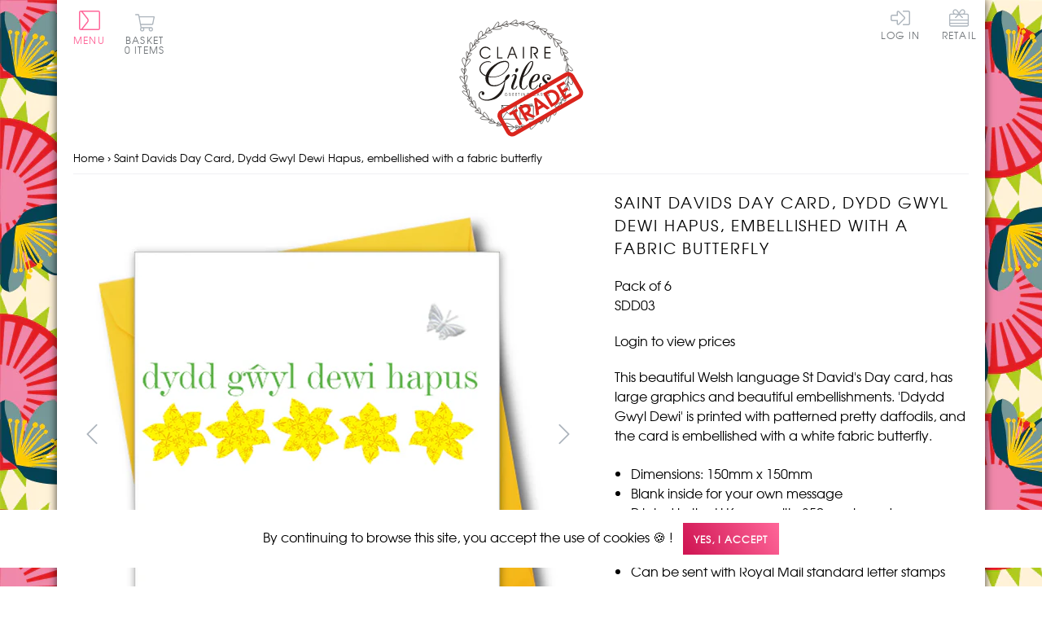

--- FILE ---
content_type: text/html; charset=utf-8
request_url: https://trade.clairegiles.com/products/sdd03
body_size: 24518
content:
<!doctype html>
<!--[if IE 9]> <html class="ie9 no-js supports-no-cookies" lang="en"> <![endif]-->
<!--[if (gt IE 9)|!(IE)]><!--> <html class="no-js supports-no-cookies" lang="en"> <!--<![endif]-->
<head>
  <meta charset="utf-8">
  <meta http-equiv="X-UA-Compatible" content="IE=edge">
  <meta name="viewport" content="width=device-width,initial-scale=1">
  <meta name="theme-color" content="">
  <meta name="google-site-verification" content="ofNCHcT-hPqaSDLV_vZThsl10fPNhgkp_V9xnRbwkCc" />
  
  <link rel="canonical" href="https://trade.clairegiles.com/products/sdd03">

  <!-- STYLES -->
  <link href="//trade.clairegiles.com/cdn/shop/t/2/assets/cg-critical.css?v=98489400331324737861594224419" rel="stylesheet" type="text/css" media="all" />

  <!-- jQuery -->
  <script src="https://ajax.googleapis.com/ajax/libs/jquery/3.4.1/jquery.min.js"></script>
  <!-- SCRIPTS -->
  <script src="//trade.clairegiles.com/cdn/shop/t/2/assets/lazysizes.min.js?v=41786370350363313701591643372" type="text/javascript"></script>

  
    <link rel="shortcut icon" href="//trade.clairegiles.com/cdn/shop/files/favicon_32x32.jpg?v=1613787720" type="image/png">
  

  
  <title>
    Saint Davids Day Card, Dydd Gwyl Dewi Hapus, embellished with a fabric
    
    
    
      &ndash; Claire Giles Trade
    
  </title>

  
    <meta name="description" content="This beautiful Welsh language St David&#39;s Day card, has large graphics and beautiful embellishments. &#39;Ddydd Gwyl Dewi&#39; is printed with patterned pretty daffodils, and the card is embellished with a white fabric butterfly. Dimensions: 150mm x 150mm Blank inside for your own message Printed in the U.K on quality 350gsm bo">
  

  
<!-- Google / Search Engine Tags -->
<meta itemprop="name" content="Saint Davids Day Card, Dydd Gwyl Dewi Hapus, embellished with a fabric butterfly">
<meta itemprop="description" content="This beautiful Welsh language St David&#39;s Day card, has large graphics and beautiful embellishments. &#39;Ddydd Gwyl Dewi&#39; is printed with patterned pretty daffodils, and the card is embellished with a white fabric butterfly. Dimensions: 150mm x 150mm Blank inside for your own message Printed in the U.K on quality 350gsm bo">
<meta itemprop="image" content="https://trade.clairegiles.com/cdn/shop/files/B084J224LJ.MAIN_1024x1024.jpg?v=1749218986"content="https://trade.clairegiles.com/cdn/shop/files/B084J224LJ.PT01_1024x1024.jpg?v=1749218986"content="https://trade.clairegiles.com/cdn/shop/files/B084J224LJ.PT02_1024x1024.jpg?v=1749218986"content="https://trade.clairegiles.com/cdn/shop/files/wsdd03_1024x1024.jpg?v=1749218986"content="https://trade.clairegiles.com/cdn/shop/files/B084J224LJ.PT03_1024x1024.jpg?v=1749218986">

<!-- Facebook Meta Tags -->
<meta property="og:site_name" content="Claire Giles Trade">
<meta property="og:url" content="https://trade.clairegiles.com/products/sdd03">
<meta property="og:title" content="Saint Davids Day Card, Dydd Gwyl Dewi Hapus, embellished with a fabric butterfly">
<meta property="og:type" content="product">
<meta property="og:description" content="This beautiful Welsh language St David&#39;s Day card, has large graphics and beautiful embellishments. &#39;Ddydd Gwyl Dewi&#39; is printed with patterned pretty daffodils, and the card is embellished with a white fabric butterfly. Dimensions: 150mm x 150mm Blank inside for your own message Printed in the U.K on quality 350gsm bo">
<meta property="og:image" content="https://trade.clairegiles.com/cdn/shop/files/B084J224LJ.MAIN_1024x1024.jpg?v=1749218986"content="https://trade.clairegiles.com/cdn/shop/files/B084J224LJ.PT01_1024x1024.jpg?v=1749218986"content="https://trade.clairegiles.com/cdn/shop/files/B084J224LJ.PT02_1024x1024.jpg?v=1749218986"content="https://trade.clairegiles.com/cdn/shop/files/wsdd03_1024x1024.jpg?v=1749218986"content="https://trade.clairegiles.com/cdn/shop/files/B084J224LJ.PT03_1024x1024.jpg?v=1749218986">

  
<!-- Twitter Meta Tags -->
<meta name="twitter:site" content="@clairegilesuk">
<meta name="twitter:card" content="summary_large_image">
<meta name="twitter:title" content="Saint Davids Day Card, Dydd Gwyl Dewi Hapus, embellished with a fabric butterfly">
<meta name="twitter:description" content="This beautiful Welsh language St David&#39;s Day card, has large graphics and beautiful embellishments. &#39;Ddydd Gwyl Dewi&#39; is printed with patterned pretty daffodils, and the card is embellished with a white fabric butterfly. Dimensions: 150mm x 150mm Blank inside for your own message Printed in the U.K on quality 350gsm bo">
<meta name="twitter:image" content="https://trade.clairegiles.com/cdn/shop/files/B084J224LJ.MAIN_1024x1024.jpg?v=1749218986"content="https://trade.clairegiles.com/cdn/shop/files/B084J224LJ.PT01_1024x1024.jpg?v=1749218986"content="https://trade.clairegiles.com/cdn/shop/files/B084J224LJ.PT02_1024x1024.jpg?v=1749218986"content="https://trade.clairegiles.com/cdn/shop/files/wsdd03_1024x1024.jpg?v=1749218986"content="https://trade.clairegiles.com/cdn/shop/files/B084J224LJ.PT03_1024x1024.jpg?v=1749218986">



  
  <script> window['_fs_debug'] = false; window['_fs_host'] = 'fullstory.com'; window['_fs_script'] = 'edge.fullstory.com/s/fs.js'; window['_fs_org'] = 'VXAJB'; window['_fs_namespace'] = 'FS'; (function(m,n,e,t,l,o,g,y){ if (e in m) {if(m.console && m.console.log) { m.console.log('FullStory namespace conflict. Please set window["_fs_namespace"].');} return;} g=m[e]=function(a,b,s){g.q?g.q.push([a,b,s]):g._api(a,b,s);};g.q=[]; o=n.createElement(t);o.async=1;o.crossOrigin='anonymous';o.src='https://'+_fs_script; y=n.getElementsByTagName(t)[0];y.parentNode.insertBefore(o,y); g.identify=function(i,v,s){g(l,{uid:i},s);if(v)g(l,v,s)};g.setUserVars=function(v,s){g(l,v,s)};g.event=function(i,v,s){g('event',{n:i,p:v},s)}; g.anonymize=function(){g.identify(!!0)}; g.shutdown=function(){g("rec",!1)};g.restart=function(){g("rec",!0)}; g.log = function(a,b){g("log",[a,b])}; g.consent=function(a){g("consent",!arguments.length||a)}; g.identifyAccount=function(i,v){o='account';v=v||{};v.acctId=i;g(o,v)}; g.clearUserCookie=function(){}; g._w={};y='XMLHttpRequest';g._w[y]=m[y];y='fetch';g._w[y]=m[y]; if(m[y])m[y]=function(){return g._w[y].apply(this,arguments)}; g._v="1.2.0"; })(window,document,window['_fs_namespace'],'script','user'); </script>

  <script>
    document.documentElement.className = document.documentElement.className.replace('no-js', 'js');
    window.theme = {
      strings: {
        addToCart: "Add to Basket",
        soldOut: "Sold Out",
        unavailable: "Unavailable"
      },
      moneyFormat: "£{{amount}}"
    };
  </script>

  

  <script>window.performance && window.performance.mark && window.performance.mark('shopify.content_for_header.start');</script><meta id="shopify-digital-wallet" name="shopify-digital-wallet" content="/27027701893/digital_wallets/dialog">
<meta name="shopify-checkout-api-token" content="deecb647a7adca73daaa3077b558dd49">
<meta id="in-context-paypal-metadata" data-shop-id="27027701893" data-venmo-supported="false" data-environment="production" data-locale="en_US" data-paypal-v4="true" data-currency="GBP">
<link rel="alternate" type="application/json+oembed" href="https://trade.clairegiles.com/products/sdd03.oembed">
<script async="async" src="/checkouts/internal/preloads.js?locale=en-GB"></script>
<link rel="preconnect" href="https://shop.app" crossorigin="anonymous">
<script async="async" src="https://shop.app/checkouts/internal/preloads.js?locale=en-GB&shop_id=27027701893" crossorigin="anonymous"></script>
<script id="shopify-features" type="application/json">{"accessToken":"deecb647a7adca73daaa3077b558dd49","betas":["rich-media-storefront-analytics"],"domain":"trade.clairegiles.com","predictiveSearch":true,"shopId":27027701893,"locale":"en"}</script>
<script>var Shopify = Shopify || {};
Shopify.shop = "claire-giles-trade.myshopify.com";
Shopify.locale = "en";
Shopify.currency = {"active":"GBP","rate":"1.0"};
Shopify.country = "GB";
Shopify.theme = {"name":"Claire-giles-trade","id":96705740933,"schema_name":"Claire Giles Cards","schema_version":"1.0.0","theme_store_id":null,"role":"main"};
Shopify.theme.handle = "null";
Shopify.theme.style = {"id":null,"handle":null};
Shopify.cdnHost = "trade.clairegiles.com/cdn";
Shopify.routes = Shopify.routes || {};
Shopify.routes.root = "/";</script>
<script type="module">!function(o){(o.Shopify=o.Shopify||{}).modules=!0}(window);</script>
<script>!function(o){function n(){var o=[];function n(){o.push(Array.prototype.slice.apply(arguments))}return n.q=o,n}var t=o.Shopify=o.Shopify||{};t.loadFeatures=n(),t.autoloadFeatures=n()}(window);</script>
<script>
  window.ShopifyPay = window.ShopifyPay || {};
  window.ShopifyPay.apiHost = "shop.app\/pay";
  window.ShopifyPay.redirectState = null;
</script>
<script id="shop-js-analytics" type="application/json">{"pageType":"product"}</script>
<script defer="defer" async type="module" src="//trade.clairegiles.com/cdn/shopifycloud/shop-js/modules/v2/client.init-shop-cart-sync_WVOgQShq.en.esm.js"></script>
<script defer="defer" async type="module" src="//trade.clairegiles.com/cdn/shopifycloud/shop-js/modules/v2/chunk.common_C_13GLB1.esm.js"></script>
<script defer="defer" async type="module" src="//trade.clairegiles.com/cdn/shopifycloud/shop-js/modules/v2/chunk.modal_CLfMGd0m.esm.js"></script>
<script type="module">
  await import("//trade.clairegiles.com/cdn/shopifycloud/shop-js/modules/v2/client.init-shop-cart-sync_WVOgQShq.en.esm.js");
await import("//trade.clairegiles.com/cdn/shopifycloud/shop-js/modules/v2/chunk.common_C_13GLB1.esm.js");
await import("//trade.clairegiles.com/cdn/shopifycloud/shop-js/modules/v2/chunk.modal_CLfMGd0m.esm.js");

  window.Shopify.SignInWithShop?.initShopCartSync?.({"fedCMEnabled":true,"windoidEnabled":true});

</script>
<script>
  window.Shopify = window.Shopify || {};
  if (!window.Shopify.featureAssets) window.Shopify.featureAssets = {};
  window.Shopify.featureAssets['shop-js'] = {"shop-cart-sync":["modules/v2/client.shop-cart-sync_DuR37GeY.en.esm.js","modules/v2/chunk.common_C_13GLB1.esm.js","modules/v2/chunk.modal_CLfMGd0m.esm.js"],"init-fed-cm":["modules/v2/client.init-fed-cm_BucUoe6W.en.esm.js","modules/v2/chunk.common_C_13GLB1.esm.js","modules/v2/chunk.modal_CLfMGd0m.esm.js"],"shop-toast-manager":["modules/v2/client.shop-toast-manager_B0JfrpKj.en.esm.js","modules/v2/chunk.common_C_13GLB1.esm.js","modules/v2/chunk.modal_CLfMGd0m.esm.js"],"init-shop-cart-sync":["modules/v2/client.init-shop-cart-sync_WVOgQShq.en.esm.js","modules/v2/chunk.common_C_13GLB1.esm.js","modules/v2/chunk.modal_CLfMGd0m.esm.js"],"shop-button":["modules/v2/client.shop-button_B_U3bv27.en.esm.js","modules/v2/chunk.common_C_13GLB1.esm.js","modules/v2/chunk.modal_CLfMGd0m.esm.js"],"init-windoid":["modules/v2/client.init-windoid_DuP9q_di.en.esm.js","modules/v2/chunk.common_C_13GLB1.esm.js","modules/v2/chunk.modal_CLfMGd0m.esm.js"],"shop-cash-offers":["modules/v2/client.shop-cash-offers_BmULhtno.en.esm.js","modules/v2/chunk.common_C_13GLB1.esm.js","modules/v2/chunk.modal_CLfMGd0m.esm.js"],"pay-button":["modules/v2/client.pay-button_CrPSEbOK.en.esm.js","modules/v2/chunk.common_C_13GLB1.esm.js","modules/v2/chunk.modal_CLfMGd0m.esm.js"],"init-customer-accounts":["modules/v2/client.init-customer-accounts_jNk9cPYQ.en.esm.js","modules/v2/client.shop-login-button_DJ5ldayH.en.esm.js","modules/v2/chunk.common_C_13GLB1.esm.js","modules/v2/chunk.modal_CLfMGd0m.esm.js"],"avatar":["modules/v2/client.avatar_BTnouDA3.en.esm.js"],"checkout-modal":["modules/v2/client.checkout-modal_pBPyh9w8.en.esm.js","modules/v2/chunk.common_C_13GLB1.esm.js","modules/v2/chunk.modal_CLfMGd0m.esm.js"],"init-shop-for-new-customer-accounts":["modules/v2/client.init-shop-for-new-customer-accounts_BUoCy7a5.en.esm.js","modules/v2/client.shop-login-button_DJ5ldayH.en.esm.js","modules/v2/chunk.common_C_13GLB1.esm.js","modules/v2/chunk.modal_CLfMGd0m.esm.js"],"init-customer-accounts-sign-up":["modules/v2/client.init-customer-accounts-sign-up_CnczCz9H.en.esm.js","modules/v2/client.shop-login-button_DJ5ldayH.en.esm.js","modules/v2/chunk.common_C_13GLB1.esm.js","modules/v2/chunk.modal_CLfMGd0m.esm.js"],"init-shop-email-lookup-coordinator":["modules/v2/client.init-shop-email-lookup-coordinator_CzjY5t9o.en.esm.js","modules/v2/chunk.common_C_13GLB1.esm.js","modules/v2/chunk.modal_CLfMGd0m.esm.js"],"shop-follow-button":["modules/v2/client.shop-follow-button_CsYC63q7.en.esm.js","modules/v2/chunk.common_C_13GLB1.esm.js","modules/v2/chunk.modal_CLfMGd0m.esm.js"],"shop-login-button":["modules/v2/client.shop-login-button_DJ5ldayH.en.esm.js","modules/v2/chunk.common_C_13GLB1.esm.js","modules/v2/chunk.modal_CLfMGd0m.esm.js"],"shop-login":["modules/v2/client.shop-login_B9ccPdmx.en.esm.js","modules/v2/chunk.common_C_13GLB1.esm.js","modules/v2/chunk.modal_CLfMGd0m.esm.js"],"lead-capture":["modules/v2/client.lead-capture_D0K_KgYb.en.esm.js","modules/v2/chunk.common_C_13GLB1.esm.js","modules/v2/chunk.modal_CLfMGd0m.esm.js"],"payment-terms":["modules/v2/client.payment-terms_BWmiNN46.en.esm.js","modules/v2/chunk.common_C_13GLB1.esm.js","modules/v2/chunk.modal_CLfMGd0m.esm.js"]};
</script>
<script id="__st">var __st={"a":27027701893,"offset":0,"reqid":"c02069b3-794a-4512-9dd0-9bfad8411eef-1769622276","pageurl":"trade.clairegiles.com\/products\/sdd03","u":"66885cc6f970","p":"product","rtyp":"product","rid":5092968366213};</script>
<script>window.ShopifyPaypalV4VisibilityTracking = true;</script>
<script id="captcha-bootstrap">!function(){'use strict';const t='contact',e='account',n='new_comment',o=[[t,t],['blogs',n],['comments',n],[t,'customer']],c=[[e,'customer_login'],[e,'guest_login'],[e,'recover_customer_password'],[e,'create_customer']],r=t=>t.map((([t,e])=>`form[action*='/${t}']:not([data-nocaptcha='true']) input[name='form_type'][value='${e}']`)).join(','),a=t=>()=>t?[...document.querySelectorAll(t)].map((t=>t.form)):[];function s(){const t=[...o],e=r(t);return a(e)}const i='password',u='form_key',d=['recaptcha-v3-token','g-recaptcha-response','h-captcha-response',i],f=()=>{try{return window.sessionStorage}catch{return}},m='__shopify_v',_=t=>t.elements[u];function p(t,e,n=!1){try{const o=window.sessionStorage,c=JSON.parse(o.getItem(e)),{data:r}=function(t){const{data:e,action:n}=t;return t[m]||n?{data:e,action:n}:{data:t,action:n}}(c);for(const[e,n]of Object.entries(r))t.elements[e]&&(t.elements[e].value=n);n&&o.removeItem(e)}catch(o){console.error('form repopulation failed',{error:o})}}const l='form_type',E='cptcha';function T(t){t.dataset[E]=!0}const w=window,h=w.document,L='Shopify',v='ce_forms',y='captcha';let A=!1;((t,e)=>{const n=(g='f06e6c50-85a8-45c8-87d0-21a2b65856fe',I='https://cdn.shopify.com/shopifycloud/storefront-forms-hcaptcha/ce_storefront_forms_captcha_hcaptcha.v1.5.2.iife.js',D={infoText:'Protected by hCaptcha',privacyText:'Privacy',termsText:'Terms'},(t,e,n)=>{const o=w[L][v],c=o.bindForm;if(c)return c(t,g,e,D).then(n);var r;o.q.push([[t,g,e,D],n]),r=I,A||(h.body.append(Object.assign(h.createElement('script'),{id:'captcha-provider',async:!0,src:r})),A=!0)});var g,I,D;w[L]=w[L]||{},w[L][v]=w[L][v]||{},w[L][v].q=[],w[L][y]=w[L][y]||{},w[L][y].protect=function(t,e){n(t,void 0,e),T(t)},Object.freeze(w[L][y]),function(t,e,n,w,h,L){const[v,y,A,g]=function(t,e,n){const i=e?o:[],u=t?c:[],d=[...i,...u],f=r(d),m=r(i),_=r(d.filter((([t,e])=>n.includes(e))));return[a(f),a(m),a(_),s()]}(w,h,L),I=t=>{const e=t.target;return e instanceof HTMLFormElement?e:e&&e.form},D=t=>v().includes(t);t.addEventListener('submit',(t=>{const e=I(t);if(!e)return;const n=D(e)&&!e.dataset.hcaptchaBound&&!e.dataset.recaptchaBound,o=_(e),c=g().includes(e)&&(!o||!o.value);(n||c)&&t.preventDefault(),c&&!n&&(function(t){try{if(!f())return;!function(t){const e=f();if(!e)return;const n=_(t);if(!n)return;const o=n.value;o&&e.removeItem(o)}(t);const e=Array.from(Array(32),(()=>Math.random().toString(36)[2])).join('');!function(t,e){_(t)||t.append(Object.assign(document.createElement('input'),{type:'hidden',name:u})),t.elements[u].value=e}(t,e),function(t,e){const n=f();if(!n)return;const o=[...t.querySelectorAll(`input[type='${i}']`)].map((({name:t})=>t)),c=[...d,...o],r={};for(const[a,s]of new FormData(t).entries())c.includes(a)||(r[a]=s);n.setItem(e,JSON.stringify({[m]:1,action:t.action,data:r}))}(t,e)}catch(e){console.error('failed to persist form',e)}}(e),e.submit())}));const S=(t,e)=>{t&&!t.dataset[E]&&(n(t,e.some((e=>e===t))),T(t))};for(const o of['focusin','change'])t.addEventListener(o,(t=>{const e=I(t);D(e)&&S(e,y())}));const B=e.get('form_key'),M=e.get(l),P=B&&M;t.addEventListener('DOMContentLoaded',(()=>{const t=y();if(P)for(const e of t)e.elements[l].value===M&&p(e,B);[...new Set([...A(),...v().filter((t=>'true'===t.dataset.shopifyCaptcha))])].forEach((e=>S(e,t)))}))}(h,new URLSearchParams(w.location.search),n,t,e,['guest_login'])})(!0,!0)}();</script>
<script integrity="sha256-4kQ18oKyAcykRKYeNunJcIwy7WH5gtpwJnB7kiuLZ1E=" data-source-attribution="shopify.loadfeatures" defer="defer" src="//trade.clairegiles.com/cdn/shopifycloud/storefront/assets/storefront/load_feature-a0a9edcb.js" crossorigin="anonymous"></script>
<script crossorigin="anonymous" defer="defer" src="//trade.clairegiles.com/cdn/shopifycloud/storefront/assets/shopify_pay/storefront-65b4c6d7.js?v=20250812"></script>
<script data-source-attribution="shopify.dynamic_checkout.dynamic.init">var Shopify=Shopify||{};Shopify.PaymentButton=Shopify.PaymentButton||{isStorefrontPortableWallets:!0,init:function(){window.Shopify.PaymentButton.init=function(){};var t=document.createElement("script");t.src="https://trade.clairegiles.com/cdn/shopifycloud/portable-wallets/latest/portable-wallets.en.js",t.type="module",document.head.appendChild(t)}};
</script>
<script data-source-attribution="shopify.dynamic_checkout.buyer_consent">
  function portableWalletsHideBuyerConsent(e){var t=document.getElementById("shopify-buyer-consent"),n=document.getElementById("shopify-subscription-policy-button");t&&n&&(t.classList.add("hidden"),t.setAttribute("aria-hidden","true"),n.removeEventListener("click",e))}function portableWalletsShowBuyerConsent(e){var t=document.getElementById("shopify-buyer-consent"),n=document.getElementById("shopify-subscription-policy-button");t&&n&&(t.classList.remove("hidden"),t.removeAttribute("aria-hidden"),n.addEventListener("click",e))}window.Shopify?.PaymentButton&&(window.Shopify.PaymentButton.hideBuyerConsent=portableWalletsHideBuyerConsent,window.Shopify.PaymentButton.showBuyerConsent=portableWalletsShowBuyerConsent);
</script>
<script data-source-attribution="shopify.dynamic_checkout.cart.bootstrap">document.addEventListener("DOMContentLoaded",(function(){function t(){return document.querySelector("shopify-accelerated-checkout-cart, shopify-accelerated-checkout")}if(t())Shopify.PaymentButton.init();else{new MutationObserver((function(e,n){t()&&(Shopify.PaymentButton.init(),n.disconnect())})).observe(document.body,{childList:!0,subtree:!0})}}));
</script>
<link id="shopify-accelerated-checkout-styles" rel="stylesheet" media="screen" href="https://trade.clairegiles.com/cdn/shopifycloud/portable-wallets/latest/accelerated-checkout-backwards-compat.css" crossorigin="anonymous">
<style id="shopify-accelerated-checkout-cart">
        #shopify-buyer-consent {
  margin-top: 1em;
  display: inline-block;
  width: 100%;
}

#shopify-buyer-consent.hidden {
  display: none;
}

#shopify-subscription-policy-button {
  background: none;
  border: none;
  padding: 0;
  text-decoration: underline;
  font-size: inherit;
  cursor: pointer;
}

#shopify-subscription-policy-button::before {
  box-shadow: none;
}

      </style>

<script>window.performance && window.performance.mark && window.performance.mark('shopify.content_for_header.end');</script>
<link href="https://monorail-edge.shopifysvc.com" rel="dns-prefetch">
<script>(function(){if ("sendBeacon" in navigator && "performance" in window) {try {var session_token_from_headers = performance.getEntriesByType('navigation')[0].serverTiming.find(x => x.name == '_s').description;} catch {var session_token_from_headers = undefined;}var session_cookie_matches = document.cookie.match(/_shopify_s=([^;]*)/);var session_token_from_cookie = session_cookie_matches && session_cookie_matches.length === 2 ? session_cookie_matches[1] : "";var session_token = session_token_from_headers || session_token_from_cookie || "";function handle_abandonment_event(e) {var entries = performance.getEntries().filter(function(entry) {return /monorail-edge.shopifysvc.com/.test(entry.name);});if (!window.abandonment_tracked && entries.length === 0) {window.abandonment_tracked = true;var currentMs = Date.now();var navigation_start = performance.timing.navigationStart;var payload = {shop_id: 27027701893,url: window.location.href,navigation_start,duration: currentMs - navigation_start,session_token,page_type: "product"};window.navigator.sendBeacon("https://monorail-edge.shopifysvc.com/v1/produce", JSON.stringify({schema_id: "online_store_buyer_site_abandonment/1.1",payload: payload,metadata: {event_created_at_ms: currentMs,event_sent_at_ms: currentMs}}));}}window.addEventListener('pagehide', handle_abandonment_event);}}());</script>
<script id="web-pixels-manager-setup">(function e(e,d,r,n,o){if(void 0===o&&(o={}),!Boolean(null===(a=null===(i=window.Shopify)||void 0===i?void 0:i.analytics)||void 0===a?void 0:a.replayQueue)){var i,a;window.Shopify=window.Shopify||{};var t=window.Shopify;t.analytics=t.analytics||{};var s=t.analytics;s.replayQueue=[],s.publish=function(e,d,r){return s.replayQueue.push([e,d,r]),!0};try{self.performance.mark("wpm:start")}catch(e){}var l=function(){var e={modern:/Edge?\/(1{2}[4-9]|1[2-9]\d|[2-9]\d{2}|\d{4,})\.\d+(\.\d+|)|Firefox\/(1{2}[4-9]|1[2-9]\d|[2-9]\d{2}|\d{4,})\.\d+(\.\d+|)|Chrom(ium|e)\/(9{2}|\d{3,})\.\d+(\.\d+|)|(Maci|X1{2}).+ Version\/(15\.\d+|(1[6-9]|[2-9]\d|\d{3,})\.\d+)([,.]\d+|)( \(\w+\)|)( Mobile\/\w+|) Safari\/|Chrome.+OPR\/(9{2}|\d{3,})\.\d+\.\d+|(CPU[ +]OS|iPhone[ +]OS|CPU[ +]iPhone|CPU IPhone OS|CPU iPad OS)[ +]+(15[._]\d+|(1[6-9]|[2-9]\d|\d{3,})[._]\d+)([._]\d+|)|Android:?[ /-](13[3-9]|1[4-9]\d|[2-9]\d{2}|\d{4,})(\.\d+|)(\.\d+|)|Android.+Firefox\/(13[5-9]|1[4-9]\d|[2-9]\d{2}|\d{4,})\.\d+(\.\d+|)|Android.+Chrom(ium|e)\/(13[3-9]|1[4-9]\d|[2-9]\d{2}|\d{4,})\.\d+(\.\d+|)|SamsungBrowser\/([2-9]\d|\d{3,})\.\d+/,legacy:/Edge?\/(1[6-9]|[2-9]\d|\d{3,})\.\d+(\.\d+|)|Firefox\/(5[4-9]|[6-9]\d|\d{3,})\.\d+(\.\d+|)|Chrom(ium|e)\/(5[1-9]|[6-9]\d|\d{3,})\.\d+(\.\d+|)([\d.]+$|.*Safari\/(?![\d.]+ Edge\/[\d.]+$))|(Maci|X1{2}).+ Version\/(10\.\d+|(1[1-9]|[2-9]\d|\d{3,})\.\d+)([,.]\d+|)( \(\w+\)|)( Mobile\/\w+|) Safari\/|Chrome.+OPR\/(3[89]|[4-9]\d|\d{3,})\.\d+\.\d+|(CPU[ +]OS|iPhone[ +]OS|CPU[ +]iPhone|CPU IPhone OS|CPU iPad OS)[ +]+(10[._]\d+|(1[1-9]|[2-9]\d|\d{3,})[._]\d+)([._]\d+|)|Android:?[ /-](13[3-9]|1[4-9]\d|[2-9]\d{2}|\d{4,})(\.\d+|)(\.\d+|)|Mobile Safari.+OPR\/([89]\d|\d{3,})\.\d+\.\d+|Android.+Firefox\/(13[5-9]|1[4-9]\d|[2-9]\d{2}|\d{4,})\.\d+(\.\d+|)|Android.+Chrom(ium|e)\/(13[3-9]|1[4-9]\d|[2-9]\d{2}|\d{4,})\.\d+(\.\d+|)|Android.+(UC? ?Browser|UCWEB|U3)[ /]?(15\.([5-9]|\d{2,})|(1[6-9]|[2-9]\d|\d{3,})\.\d+)\.\d+|SamsungBrowser\/(5\.\d+|([6-9]|\d{2,})\.\d+)|Android.+MQ{2}Browser\/(14(\.(9|\d{2,})|)|(1[5-9]|[2-9]\d|\d{3,})(\.\d+|))(\.\d+|)|K[Aa][Ii]OS\/(3\.\d+|([4-9]|\d{2,})\.\d+)(\.\d+|)/},d=e.modern,r=e.legacy,n=navigator.userAgent;return n.match(d)?"modern":n.match(r)?"legacy":"unknown"}(),u="modern"===l?"modern":"legacy",c=(null!=n?n:{modern:"",legacy:""})[u],f=function(e){return[e.baseUrl,"/wpm","/b",e.hashVersion,"modern"===e.buildTarget?"m":"l",".js"].join("")}({baseUrl:d,hashVersion:r,buildTarget:u}),m=function(e){var d=e.version,r=e.bundleTarget,n=e.surface,o=e.pageUrl,i=e.monorailEndpoint;return{emit:function(e){var a=e.status,t=e.errorMsg,s=(new Date).getTime(),l=JSON.stringify({metadata:{event_sent_at_ms:s},events:[{schema_id:"web_pixels_manager_load/3.1",payload:{version:d,bundle_target:r,page_url:o,status:a,surface:n,error_msg:t},metadata:{event_created_at_ms:s}}]});if(!i)return console&&console.warn&&console.warn("[Web Pixels Manager] No Monorail endpoint provided, skipping logging."),!1;try{return self.navigator.sendBeacon.bind(self.navigator)(i,l)}catch(e){}var u=new XMLHttpRequest;try{return u.open("POST",i,!0),u.setRequestHeader("Content-Type","text/plain"),u.send(l),!0}catch(e){return console&&console.warn&&console.warn("[Web Pixels Manager] Got an unhandled error while logging to Monorail."),!1}}}}({version:r,bundleTarget:l,surface:e.surface,pageUrl:self.location.href,monorailEndpoint:e.monorailEndpoint});try{o.browserTarget=l,function(e){var d=e.src,r=e.async,n=void 0===r||r,o=e.onload,i=e.onerror,a=e.sri,t=e.scriptDataAttributes,s=void 0===t?{}:t,l=document.createElement("script"),u=document.querySelector("head"),c=document.querySelector("body");if(l.async=n,l.src=d,a&&(l.integrity=a,l.crossOrigin="anonymous"),s)for(var f in s)if(Object.prototype.hasOwnProperty.call(s,f))try{l.dataset[f]=s[f]}catch(e){}if(o&&l.addEventListener("load",o),i&&l.addEventListener("error",i),u)u.appendChild(l);else{if(!c)throw new Error("Did not find a head or body element to append the script");c.appendChild(l)}}({src:f,async:!0,onload:function(){if(!function(){var e,d;return Boolean(null===(d=null===(e=window.Shopify)||void 0===e?void 0:e.analytics)||void 0===d?void 0:d.initialized)}()){var d=window.webPixelsManager.init(e)||void 0;if(d){var r=window.Shopify.analytics;r.replayQueue.forEach((function(e){var r=e[0],n=e[1],o=e[2];d.publishCustomEvent(r,n,o)})),r.replayQueue=[],r.publish=d.publishCustomEvent,r.visitor=d.visitor,r.initialized=!0}}},onerror:function(){return m.emit({status:"failed",errorMsg:"".concat(f," has failed to load")})},sri:function(e){var d=/^sha384-[A-Za-z0-9+/=]+$/;return"string"==typeof e&&d.test(e)}(c)?c:"",scriptDataAttributes:o}),m.emit({status:"loading"})}catch(e){m.emit({status:"failed",errorMsg:(null==e?void 0:e.message)||"Unknown error"})}}})({shopId: 27027701893,storefrontBaseUrl: "https://trade.clairegiles.com",extensionsBaseUrl: "https://extensions.shopifycdn.com/cdn/shopifycloud/web-pixels-manager",monorailEndpoint: "https://monorail-edge.shopifysvc.com/unstable/produce_batch",surface: "storefront-renderer",enabledBetaFlags: ["2dca8a86"],webPixelsConfigList: [{"id":"182649206","eventPayloadVersion":"v1","runtimeContext":"LAX","scriptVersion":"1","type":"CUSTOM","privacyPurposes":["ANALYTICS"],"name":"Google Analytics tag (migrated)"},{"id":"shopify-app-pixel","configuration":"{}","eventPayloadVersion":"v1","runtimeContext":"STRICT","scriptVersion":"0450","apiClientId":"shopify-pixel","type":"APP","privacyPurposes":["ANALYTICS","MARKETING"]},{"id":"shopify-custom-pixel","eventPayloadVersion":"v1","runtimeContext":"LAX","scriptVersion":"0450","apiClientId":"shopify-pixel","type":"CUSTOM","privacyPurposes":["ANALYTICS","MARKETING"]}],isMerchantRequest: false,initData: {"shop":{"name":"Claire Giles Trade","paymentSettings":{"currencyCode":"GBP"},"myshopifyDomain":"claire-giles-trade.myshopify.com","countryCode":"GB","storefrontUrl":"https:\/\/trade.clairegiles.com"},"customer":null,"cart":null,"checkout":null,"productVariants":[{"price":{"amount":1.06,"currencyCode":"GBP"},"product":{"title":"Saint Davids Day Card, Dydd Gwyl Dewi Hapus, embellished with a fabric butterfly","vendor":"Claire Giles Retail","id":"5092968366213","untranslatedTitle":"Saint Davids Day Card, Dydd Gwyl Dewi Hapus, embellished with a fabric butterfly","url":"\/products\/sdd03","type":"St Davids Day"},"id":"34354889130117","image":{"src":"\/\/trade.clairegiles.com\/cdn\/shop\/files\/B084J224LJ.MAIN.jpg?v=1749218986"},"sku":"SDD03","title":"Default Title","untranslatedTitle":"Default Title"}],"purchasingCompany":null},},"https://trade.clairegiles.com/cdn","fcfee988w5aeb613cpc8e4bc33m6693e112",{"modern":"","legacy":""},{"shopId":"27027701893","storefrontBaseUrl":"https:\/\/trade.clairegiles.com","extensionBaseUrl":"https:\/\/extensions.shopifycdn.com\/cdn\/shopifycloud\/web-pixels-manager","surface":"storefront-renderer","enabledBetaFlags":"[\"2dca8a86\"]","isMerchantRequest":"false","hashVersion":"fcfee988w5aeb613cpc8e4bc33m6693e112","publish":"custom","events":"[[\"page_viewed\",{}],[\"product_viewed\",{\"productVariant\":{\"price\":{\"amount\":1.06,\"currencyCode\":\"GBP\"},\"product\":{\"title\":\"Saint Davids Day Card, Dydd Gwyl Dewi Hapus, embellished with a fabric butterfly\",\"vendor\":\"Claire Giles Retail\",\"id\":\"5092968366213\",\"untranslatedTitle\":\"Saint Davids Day Card, Dydd Gwyl Dewi Hapus, embellished with a fabric butterfly\",\"url\":\"\/products\/sdd03\",\"type\":\"St Davids Day\"},\"id\":\"34354889130117\",\"image\":{\"src\":\"\/\/trade.clairegiles.com\/cdn\/shop\/files\/B084J224LJ.MAIN.jpg?v=1749218986\"},\"sku\":\"SDD03\",\"title\":\"Default Title\",\"untranslatedTitle\":\"Default Title\"}}]]"});</script><script>
  window.ShopifyAnalytics = window.ShopifyAnalytics || {};
  window.ShopifyAnalytics.meta = window.ShopifyAnalytics.meta || {};
  window.ShopifyAnalytics.meta.currency = 'GBP';
  var meta = {"product":{"id":5092968366213,"gid":"gid:\/\/shopify\/Product\/5092968366213","vendor":"Claire Giles Retail","type":"St Davids Day","handle":"sdd03","variants":[{"id":34354889130117,"price":106,"name":"Saint Davids Day Card, Dydd Gwyl Dewi Hapus, embellished with a fabric butterfly","public_title":null,"sku":"SDD03"}],"remote":false},"page":{"pageType":"product","resourceType":"product","resourceId":5092968366213,"requestId":"c02069b3-794a-4512-9dd0-9bfad8411eef-1769622276"}};
  for (var attr in meta) {
    window.ShopifyAnalytics.meta[attr] = meta[attr];
  }
</script>
<script class="analytics">
  (function () {
    var customDocumentWrite = function(content) {
      var jquery = null;

      if (window.jQuery) {
        jquery = window.jQuery;
      } else if (window.Checkout && window.Checkout.$) {
        jquery = window.Checkout.$;
      }

      if (jquery) {
        jquery('body').append(content);
      }
    };

    var hasLoggedConversion = function(token) {
      if (token) {
        return document.cookie.indexOf('loggedConversion=' + token) !== -1;
      }
      return false;
    }

    var setCookieIfConversion = function(token) {
      if (token) {
        var twoMonthsFromNow = new Date(Date.now());
        twoMonthsFromNow.setMonth(twoMonthsFromNow.getMonth() + 2);

        document.cookie = 'loggedConversion=' + token + '; expires=' + twoMonthsFromNow;
      }
    }

    var trekkie = window.ShopifyAnalytics.lib = window.trekkie = window.trekkie || [];
    if (trekkie.integrations) {
      return;
    }
    trekkie.methods = [
      'identify',
      'page',
      'ready',
      'track',
      'trackForm',
      'trackLink'
    ];
    trekkie.factory = function(method) {
      return function() {
        var args = Array.prototype.slice.call(arguments);
        args.unshift(method);
        trekkie.push(args);
        return trekkie;
      };
    };
    for (var i = 0; i < trekkie.methods.length; i++) {
      var key = trekkie.methods[i];
      trekkie[key] = trekkie.factory(key);
    }
    trekkie.load = function(config) {
      trekkie.config = config || {};
      trekkie.config.initialDocumentCookie = document.cookie;
      var first = document.getElementsByTagName('script')[0];
      var script = document.createElement('script');
      script.type = 'text/javascript';
      script.onerror = function(e) {
        var scriptFallback = document.createElement('script');
        scriptFallback.type = 'text/javascript';
        scriptFallback.onerror = function(error) {
                var Monorail = {
      produce: function produce(monorailDomain, schemaId, payload) {
        var currentMs = new Date().getTime();
        var event = {
          schema_id: schemaId,
          payload: payload,
          metadata: {
            event_created_at_ms: currentMs,
            event_sent_at_ms: currentMs
          }
        };
        return Monorail.sendRequest("https://" + monorailDomain + "/v1/produce", JSON.stringify(event));
      },
      sendRequest: function sendRequest(endpointUrl, payload) {
        // Try the sendBeacon API
        if (window && window.navigator && typeof window.navigator.sendBeacon === 'function' && typeof window.Blob === 'function' && !Monorail.isIos12()) {
          var blobData = new window.Blob([payload], {
            type: 'text/plain'
          });

          if (window.navigator.sendBeacon(endpointUrl, blobData)) {
            return true;
          } // sendBeacon was not successful

        } // XHR beacon

        var xhr = new XMLHttpRequest();

        try {
          xhr.open('POST', endpointUrl);
          xhr.setRequestHeader('Content-Type', 'text/plain');
          xhr.send(payload);
        } catch (e) {
          console.log(e);
        }

        return false;
      },
      isIos12: function isIos12() {
        return window.navigator.userAgent.lastIndexOf('iPhone; CPU iPhone OS 12_') !== -1 || window.navigator.userAgent.lastIndexOf('iPad; CPU OS 12_') !== -1;
      }
    };
    Monorail.produce('monorail-edge.shopifysvc.com',
      'trekkie_storefront_load_errors/1.1',
      {shop_id: 27027701893,
      theme_id: 96705740933,
      app_name: "storefront",
      context_url: window.location.href,
      source_url: "//trade.clairegiles.com/cdn/s/trekkie.storefront.a804e9514e4efded663580eddd6991fcc12b5451.min.js"});

        };
        scriptFallback.async = true;
        scriptFallback.src = '//trade.clairegiles.com/cdn/s/trekkie.storefront.a804e9514e4efded663580eddd6991fcc12b5451.min.js';
        first.parentNode.insertBefore(scriptFallback, first);
      };
      script.async = true;
      script.src = '//trade.clairegiles.com/cdn/s/trekkie.storefront.a804e9514e4efded663580eddd6991fcc12b5451.min.js';
      first.parentNode.insertBefore(script, first);
    };
    trekkie.load(
      {"Trekkie":{"appName":"storefront","development":false,"defaultAttributes":{"shopId":27027701893,"isMerchantRequest":null,"themeId":96705740933,"themeCityHash":"18071916964747136826","contentLanguage":"en","currency":"GBP","eventMetadataId":"779fd123-ac12-49e4-8dec-d0d2f1d0155a"},"isServerSideCookieWritingEnabled":true,"monorailRegion":"shop_domain","enabledBetaFlags":["65f19447","b5387b81"]},"Session Attribution":{},"S2S":{"facebookCapiEnabled":false,"source":"trekkie-storefront-renderer","apiClientId":580111}}
    );

    var loaded = false;
    trekkie.ready(function() {
      if (loaded) return;
      loaded = true;

      window.ShopifyAnalytics.lib = window.trekkie;

      var originalDocumentWrite = document.write;
      document.write = customDocumentWrite;
      try { window.ShopifyAnalytics.merchantGoogleAnalytics.call(this); } catch(error) {};
      document.write = originalDocumentWrite;

      window.ShopifyAnalytics.lib.page(null,{"pageType":"product","resourceType":"product","resourceId":5092968366213,"requestId":"c02069b3-794a-4512-9dd0-9bfad8411eef-1769622276","shopifyEmitted":true});

      var match = window.location.pathname.match(/checkouts\/(.+)\/(thank_you|post_purchase)/)
      var token = match? match[1]: undefined;
      if (!hasLoggedConversion(token)) {
        setCookieIfConversion(token);
        window.ShopifyAnalytics.lib.track("Viewed Product",{"currency":"GBP","variantId":34354889130117,"productId":5092968366213,"productGid":"gid:\/\/shopify\/Product\/5092968366213","name":"Saint Davids Day Card, Dydd Gwyl Dewi Hapus, embellished with a fabric butterfly","price":"1.06","sku":"SDD03","brand":"Claire Giles Retail","variant":null,"category":"St Davids Day","nonInteraction":true,"remote":false},undefined,undefined,{"shopifyEmitted":true});
      window.ShopifyAnalytics.lib.track("monorail:\/\/trekkie_storefront_viewed_product\/1.1",{"currency":"GBP","variantId":34354889130117,"productId":5092968366213,"productGid":"gid:\/\/shopify\/Product\/5092968366213","name":"Saint Davids Day Card, Dydd Gwyl Dewi Hapus, embellished with a fabric butterfly","price":"1.06","sku":"SDD03","brand":"Claire Giles Retail","variant":null,"category":"St Davids Day","nonInteraction":true,"remote":false,"referer":"https:\/\/trade.clairegiles.com\/products\/sdd03"});
      }
    });


        var eventsListenerScript = document.createElement('script');
        eventsListenerScript.async = true;
        eventsListenerScript.src = "//trade.clairegiles.com/cdn/shopifycloud/storefront/assets/shop_events_listener-3da45d37.js";
        document.getElementsByTagName('head')[0].appendChild(eventsListenerScript);

})();</script>
  <script>
  if (!window.ga || (window.ga && typeof window.ga !== 'function')) {
    window.ga = function ga() {
      (window.ga.q = window.ga.q || []).push(arguments);
      if (window.Shopify && window.Shopify.analytics && typeof window.Shopify.analytics.publish === 'function') {
        window.Shopify.analytics.publish("ga_stub_called", {}, {sendTo: "google_osp_migration"});
      }
      console.error("Shopify's Google Analytics stub called with:", Array.from(arguments), "\nSee https://help.shopify.com/manual/promoting-marketing/pixels/pixel-migration#google for more information.");
    };
    if (window.Shopify && window.Shopify.analytics && typeof window.Shopify.analytics.publish === 'function') {
      window.Shopify.analytics.publish("ga_stub_initialized", {}, {sendTo: "google_osp_migration"});
    }
  }
</script>
<script
  defer
  src="https://trade.clairegiles.com/cdn/shopifycloud/perf-kit/shopify-perf-kit-3.1.0.min.js"
  data-application="storefront-renderer"
  data-shop-id="27027701893"
  data-render-region="gcp-us-east1"
  data-page-type="product"
  data-theme-instance-id="96705740933"
  data-theme-name="Claire Giles Cards"
  data-theme-version="1.0.0"
  data-monorail-region="shop_domain"
  data-resource-timing-sampling-rate="10"
  data-shs="true"
  data-shs-beacon="true"
  data-shs-export-with-fetch="true"
  data-shs-logs-sample-rate="1"
  data-shs-beacon-endpoint="https://trade.clairegiles.com/api/collect"
></script>
</head>

<body id="saint-davids-day-card-dydd-gwyl-dewi-hapus-embellished-with-a-fabric" class="template-product" style="background-image:url('//trade.clairegiles.com/cdn/shop/files/retail-english-pom_ages.gif?v=1758728415')">
  
  <section class="off-canvas off-canvas-menu position-right" id="offCanvas" data-off-canvas data-transition="overlap">
  <button class="close-button" aria-label="Close menu" type="button" data-close>
      <span class="close-button-text">Close</span>
    </button>
  <nav class="mobile-menu quick-links">
  
    <h3 class="spark">Quick Links</h3>
    <ul class="mobile-menu--list">
      
        <li><a href="/">Home</a></li>
      
        <li><a href="/account">Your Account</a></li>
      
        <li><a href="/account">Login</a></li>
      
        <li><a href="/cart">Your Basket</a></li>
      
        <li><a href="/pages/contact-us">Contact Us</a></li>
      
    </ul>
  
  </nav>
  <div class="mobile-menu our-ranges">
    <div class="accordion-container">
  
    <h2 class="spark accordion-title">All Occasions</h2>
    <nav>
      <ul class="collection-list--list row">
        
          <li class="column small-12 medium-6 large-4">
            

<a class="collection--link" href="/collections/exams-school-graduation">
	




	<span class="collection--img">
		<img class="lazyload"
			data-src="//trade.clairegiles.com/cdn/shop/collections/TAS024_480x.jpg?v=1769558405"
			data-srcset="//trade.clairegiles.com/cdn/shop/collections/TAS024_240x.jpg?v=1769558405 320w, 
				//trade.clairegiles.com/cdn/shop/collections/TAS024_480x.jpg?v=1769558405 480w, 
				//trade.clairegiles.com/cdn/shop/collections/TAS024_240x.jpg?v=1769558405 768w,
				//trade.clairegiles.com/cdn/shop/collections/TAS024_960x.jpg?v=1769558405 2x" alt="">
	</span>
	<span class="collection--title">
		
		Academic
		
	</span>
</a>
          </li>
        
          <li class="column small-12 medium-6 large-4">
            

<a class="collection--link" href="/collections/age-cards">
	




	<span class="collection--img">
		<img class="lazyload"
			data-src="//trade.clairegiles.com/cdn/shop/collections/POM101P_1c843cd2-1dac-4105-8ed1-a4f6f679c955_480x.jpg?v=1769558411"
			data-srcset="//trade.clairegiles.com/cdn/shop/collections/POM101P_1c843cd2-1dac-4105-8ed1-a4f6f679c955_240x.jpg?v=1769558411 320w, 
				//trade.clairegiles.com/cdn/shop/collections/POM101P_1c843cd2-1dac-4105-8ed1-a4f6f679c955_480x.jpg?v=1769558411 480w, 
				//trade.clairegiles.com/cdn/shop/collections/POM101P_1c843cd2-1dac-4105-8ed1-a4f6f679c955_240x.jpg?v=1769558411 768w,
				//trade.clairegiles.com/cdn/shop/collections/POM101P_1c843cd2-1dac-4105-8ed1-a4f6f679c955_960x.jpg?v=1769558411 2x" alt="">
	</span>
	<span class="collection--title">
		
		Age Cards
		
	</span>
</a>
          </li>
        
          <li class="column small-12 medium-6 large-4">
            

<a class="collection--link" href="/collections/anniversary">
	




	<span class="collection--img">
		<img class="lazyload"
			data-src="//trade.clairegiles.com/cdn/shop/collections/POM064_480x.jpg?v=1769558447"
			data-srcset="//trade.clairegiles.com/cdn/shop/collections/POM064_240x.jpg?v=1769558447 320w, 
				//trade.clairegiles.com/cdn/shop/collections/POM064_480x.jpg?v=1769558447 480w, 
				//trade.clairegiles.com/cdn/shop/collections/POM064_240x.jpg?v=1769558447 768w,
				//trade.clairegiles.com/cdn/shop/collections/POM064_960x.jpg?v=1769558447 2x" alt="">
	</span>
	<span class="collection--title">
		
		Anniversary
		
	</span>
</a>
          </li>
        
          <li class="column small-12 medium-6 large-4">
            

<a class="collection--link" href="/collections/baby-cards">
	




	<span class="collection--img">
		<img class="lazyload"
			data-src="//trade.clairegiles.com/cdn/shop/collections/POM090_ea22c5ca-0246-4691-b0ef-ad89b5507d90_480x.jpg?v=1769558450"
			data-srcset="//trade.clairegiles.com/cdn/shop/collections/POM090_ea22c5ca-0246-4691-b0ef-ad89b5507d90_240x.jpg?v=1769558450 320w, 
				//trade.clairegiles.com/cdn/shop/collections/POM090_ea22c5ca-0246-4691-b0ef-ad89b5507d90_480x.jpg?v=1769558450 480w, 
				//trade.clairegiles.com/cdn/shop/collections/POM090_ea22c5ca-0246-4691-b0ef-ad89b5507d90_240x.jpg?v=1769558450 768w,
				//trade.clairegiles.com/cdn/shop/collections/POM090_ea22c5ca-0246-4691-b0ef-ad89b5507d90_960x.jpg?v=1769558450 2x" alt="">
	</span>
	<span class="collection--title">
		
		Baby Cards
		
	</span>
</a>
          </li>
        
          <li class="column small-12 medium-6 large-4">
            

<a class="collection--link" href="/collections/birthdays">
	




	<span class="collection--img">
		<img class="lazyload"
			data-src="//trade.clairegiles.com/cdn/shop/collections/COL001_480x.jpg?v=1769558460"
			data-srcset="//trade.clairegiles.com/cdn/shop/collections/COL001_240x.jpg?v=1769558460 320w, 
				//trade.clairegiles.com/cdn/shop/collections/COL001_480x.jpg?v=1769558460 480w, 
				//trade.clairegiles.com/cdn/shop/collections/COL001_240x.jpg?v=1769558460 768w,
				//trade.clairegiles.com/cdn/shop/collections/COL001_960x.jpg?v=1769558460 2x" alt="">
	</span>
	<span class="collection--title">
		
		Birthdays
		
	</span>
</a>
          </li>
        
          <li class="column small-12 medium-6 large-4">
            

<a class="collection--link" href="/collections/christmas">
	




	<span class="collection--img">
		<img class="lazyload"
			data-src="//trade.clairegiles.com/cdn/shop/collections/JOL028_480x.jpg?v=1769558478"
			data-srcset="//trade.clairegiles.com/cdn/shop/collections/JOL028_240x.jpg?v=1769558478 320w, 
				//trade.clairegiles.com/cdn/shop/collections/JOL028_480x.jpg?v=1769558478 480w, 
				//trade.clairegiles.com/cdn/shop/collections/JOL028_240x.jpg?v=1769558478 768w,
				//trade.clairegiles.com/cdn/shop/collections/JOL028_960x.jpg?v=1769558478 2x" alt="">
	</span>
	<span class="collection--title">
		
		Christmas
		
	</span>
</a>
          </li>
        
          <li class="column small-12 medium-6 large-4">
            

<a class="collection--link" href="/collections/communion-and-confirmation">
	




	<span class="collection--img">
		<img class="lazyload"
			data-src="//trade.clairegiles.com/cdn/shop/collections/POM083_480x.jpg?v=1769558490"
			data-srcset="//trade.clairegiles.com/cdn/shop/collections/POM083_240x.jpg?v=1769558490 320w, 
				//trade.clairegiles.com/cdn/shop/collections/POM083_480x.jpg?v=1769558490 480w, 
				//trade.clairegiles.com/cdn/shop/collections/POM083_240x.jpg?v=1769558490 768w,
				//trade.clairegiles.com/cdn/shop/collections/POM083_960x.jpg?v=1769558490 2x" alt="">
	</span>
	<span class="collection--title">
		
		Communion and Confirmation
		
	</span>
</a>
          </li>
        
          <li class="column small-12 medium-6 large-4">
            

<a class="collection--link" href="/collections/congratulations">
	




	<span class="collection--img">
		<img class="lazyload"
			data-src="//trade.clairegiles.com/cdn/shop/collections/TAS015_480x.jpg?v=1769558494"
			data-srcset="//trade.clairegiles.com/cdn/shop/collections/TAS015_240x.jpg?v=1769558494 320w, 
				//trade.clairegiles.com/cdn/shop/collections/TAS015_480x.jpg?v=1769558494 480w, 
				//trade.clairegiles.com/cdn/shop/collections/TAS015_240x.jpg?v=1769558494 768w,
				//trade.clairegiles.com/cdn/shop/collections/TAS015_960x.jpg?v=1769558494 2x" alt="">
	</span>
	<span class="collection--title">
		
		Congratulations
		
	</span>
</a>
          </li>
        
          <li class="column small-12 medium-6 large-4">
            

<a class="collection--link" href="/collections/easter">
	




	<span class="collection--img">
		<img class="lazyload"
			data-src="//trade.clairegiles.com/cdn/shop/collections/EPO004_1926891d-8dda-4949-ba24-71d6324694e0_480x.jpg?v=1769558502"
			data-srcset="//trade.clairegiles.com/cdn/shop/collections/EPO004_1926891d-8dda-4949-ba24-71d6324694e0_240x.jpg?v=1769558502 320w, 
				//trade.clairegiles.com/cdn/shop/collections/EPO004_1926891d-8dda-4949-ba24-71d6324694e0_480x.jpg?v=1769558502 480w, 
				//trade.clairegiles.com/cdn/shop/collections/EPO004_1926891d-8dda-4949-ba24-71d6324694e0_240x.jpg?v=1769558502 768w,
				//trade.clairegiles.com/cdn/shop/collections/EPO004_1926891d-8dda-4949-ba24-71d6324694e0_960x.jpg?v=1769558502 2x" alt="">
	</span>
	<span class="collection--title">
		
		Easter
		
	</span>
</a>
          </li>
        
          <li class="column small-12 medium-6 large-4">
            

<a class="collection--link" href="/collections/engagement">
	




	<span class="collection--img">
		<img class="lazyload"
			data-src="//trade.clairegiles.com/cdn/shop/collections/POM062_480x.jpg?v=1769558504"
			data-srcset="//trade.clairegiles.com/cdn/shop/collections/POM062_240x.jpg?v=1769558504 320w, 
				//trade.clairegiles.com/cdn/shop/collections/POM062_480x.jpg?v=1769558504 480w, 
				//trade.clairegiles.com/cdn/shop/collections/POM062_240x.jpg?v=1769558504 768w,
				//trade.clairegiles.com/cdn/shop/collections/POM062_960x.jpg?v=1769558504 2x" alt="">
	</span>
	<span class="collection--title">
		
		Engagement
		
	</span>
</a>
          </li>
        
          <li class="column small-12 medium-6 large-4">
            

<a class="collection--link" href="/collections/fathers-day">
	




	<span class="collection--img">
		<img class="lazyload"
			data-src="//trade.clairegiles.com/cdn/shop/collections/FTA005_b9c39198-0ba0-4c9d-a002-515914dcc28f_480x.jpg?v=1769558509"
			data-srcset="//trade.clairegiles.com/cdn/shop/collections/FTA005_b9c39198-0ba0-4c9d-a002-515914dcc28f_240x.jpg?v=1769558509 320w, 
				//trade.clairegiles.com/cdn/shop/collections/FTA005_b9c39198-0ba0-4c9d-a002-515914dcc28f_480x.jpg?v=1769558509 480w, 
				//trade.clairegiles.com/cdn/shop/collections/FTA005_b9c39198-0ba0-4c9d-a002-515914dcc28f_240x.jpg?v=1769558509 768w,
				//trade.clairegiles.com/cdn/shop/collections/FTA005_b9c39198-0ba0-4c9d-a002-515914dcc28f_960x.jpg?v=1769558509 2x" alt="">
	</span>
	<span class="collection--title">
		
		Father's Day
		
	</span>
</a>
          </li>
        
          <li class="column small-12 medium-6 large-4">
            

<a class="collection--link" href="/collections/get-well">
	




	<span class="collection--img">
		<img class="lazyload"
			data-src="//trade.clairegiles.com/cdn/shop/collections/POM065_6d1c899b-125d-4ca2-a05e-79bc1286f50a_480x.jpg?v=1769558522"
			data-srcset="//trade.clairegiles.com/cdn/shop/collections/POM065_6d1c899b-125d-4ca2-a05e-79bc1286f50a_240x.jpg?v=1769558522 320w, 
				//trade.clairegiles.com/cdn/shop/collections/POM065_6d1c899b-125d-4ca2-a05e-79bc1286f50a_480x.jpg?v=1769558522 480w, 
				//trade.clairegiles.com/cdn/shop/collections/POM065_6d1c899b-125d-4ca2-a05e-79bc1286f50a_240x.jpg?v=1769558522 768w,
				//trade.clairegiles.com/cdn/shop/collections/POM065_6d1c899b-125d-4ca2-a05e-79bc1286f50a_960x.jpg?v=1769558522 2x" alt="">
	</span>
	<span class="collection--title">
		
		Get Well
		
	</span>
</a>
          </li>
        
          <li class="column small-12 medium-6 large-4">
            

<a class="collection--link" href="/collections/good-luck">
	




	<span class="collection--img">
		<img class="lazyload"
			data-src="//trade.clairegiles.com/cdn/shop/collections/POM055_73e4aeab-00e0-45c0-abbb-162dc4bd571c_480x.jpg?v=1769558526"
			data-srcset="//trade.clairegiles.com/cdn/shop/collections/POM055_73e4aeab-00e0-45c0-abbb-162dc4bd571c_240x.jpg?v=1769558526 320w, 
				//trade.clairegiles.com/cdn/shop/collections/POM055_73e4aeab-00e0-45c0-abbb-162dc4bd571c_480x.jpg?v=1769558526 480w, 
				//trade.clairegiles.com/cdn/shop/collections/POM055_73e4aeab-00e0-45c0-abbb-162dc4bd571c_240x.jpg?v=1769558526 768w,
				//trade.clairegiles.com/cdn/shop/collections/POM055_73e4aeab-00e0-45c0-abbb-162dc4bd571c_960x.jpg?v=1769558526 2x" alt="">
	</span>
	<span class="collection--title">
		
		Good Luck
		
	</span>
</a>
          </li>
        
          <li class="column small-12 medium-6 large-4">
            

<a class="collection--link" href="/collections/leaving">
	




	<span class="collection--img">
		<img class="lazyload"
			data-src="//trade.clairegiles.com/cdn/shop/collections/SH189_480x.jpg?v=1769558668"
			data-srcset="//trade.clairegiles.com/cdn/shop/collections/SH189_240x.jpg?v=1769558668 320w, 
				//trade.clairegiles.com/cdn/shop/collections/SH189_480x.jpg?v=1769558668 480w, 
				//trade.clairegiles.com/cdn/shop/collections/SH189_240x.jpg?v=1769558668 768w,
				//trade.clairegiles.com/cdn/shop/collections/SH189_960x.jpg?v=1769558668 2x" alt="">
	</span>
	<span class="collection--title">
		
		Leaving
		
	</span>
</a>
          </li>
        
          <li class="column small-12 medium-6 large-4">
            

<a class="collection--link" href="/collections/mothers-day">
	




	<span class="collection--img">
		<img class="lazyload"
			data-src="//trade.clairegiles.com/cdn/shop/collections/MBL006_480x.jpg?v=1769558556"
			data-srcset="//trade.clairegiles.com/cdn/shop/collections/MBL006_240x.jpg?v=1769558556 320w, 
				//trade.clairegiles.com/cdn/shop/collections/MBL006_480x.jpg?v=1769558556 480w, 
				//trade.clairegiles.com/cdn/shop/collections/MBL006_240x.jpg?v=1769558556 768w,
				//trade.clairegiles.com/cdn/shop/collections/MBL006_960x.jpg?v=1769558556 2x" alt="">
	</span>
	<span class="collection--title">
		
		Mother's Day
		
	</span>
</a>
          </li>
        
          <li class="column small-12 medium-6 large-4">
            

<a class="collection--link" href="/collections/new-home">
	




	<span class="collection--img">
		<img class="lazyload"
			data-src="//trade.clairegiles.com/cdn/shop/collections/TAS018_480x.jpg?v=1769558561"
			data-srcset="//trade.clairegiles.com/cdn/shop/collections/TAS018_240x.jpg?v=1769558561 320w, 
				//trade.clairegiles.com/cdn/shop/collections/TAS018_480x.jpg?v=1769558561 480w, 
				//trade.clairegiles.com/cdn/shop/collections/TAS018_240x.jpg?v=1769558561 768w,
				//trade.clairegiles.com/cdn/shop/collections/TAS018_960x.jpg?v=1769558561 2x" alt="">
	</span>
	<span class="collection--title">
		
		New Home
		
	</span>
</a>
          </li>
        
          <li class="column small-12 medium-6 large-4">
            

<a class="collection--link" href="/collections/new-job">
	




	<span class="collection--img">
		<img class="lazyload"
			data-src="//trade.clairegiles.com/cdn/shop/collections/HNS106_8f2cbe1b-2f36-47c8-8229-33948a30310b_480x.jpg?v=1769558566"
			data-srcset="//trade.clairegiles.com/cdn/shop/collections/HNS106_8f2cbe1b-2f36-47c8-8229-33948a30310b_240x.jpg?v=1769558566 320w, 
				//trade.clairegiles.com/cdn/shop/collections/HNS106_8f2cbe1b-2f36-47c8-8229-33948a30310b_480x.jpg?v=1769558566 480w, 
				//trade.clairegiles.com/cdn/shop/collections/HNS106_8f2cbe1b-2f36-47c8-8229-33948a30310b_240x.jpg?v=1769558566 768w,
				//trade.clairegiles.com/cdn/shop/collections/HNS106_8f2cbe1b-2f36-47c8-8229-33948a30310b_960x.jpg?v=1769558566 2x" alt="">
	</span>
	<span class="collection--title">
		
		New Job
		
	</span>
</a>
          </li>
        
          <li class="column small-12 medium-6 large-4">
            

<a class="collection--link" href="/collections/religious">
	




	<span class="collection--img">
		<img class="lazyload"
			data-src="//trade.clairegiles.com/cdn/shop/collections/POM083_3632d7bc-c6a5-4d5e-ada7-e15030b631a1_480x.jpg?v=1769558597"
			data-srcset="//trade.clairegiles.com/cdn/shop/collections/POM083_3632d7bc-c6a5-4d5e-ada7-e15030b631a1_240x.jpg?v=1769558597 320w, 
				//trade.clairegiles.com/cdn/shop/collections/POM083_3632d7bc-c6a5-4d5e-ada7-e15030b631a1_480x.jpg?v=1769558597 480w, 
				//trade.clairegiles.com/cdn/shop/collections/POM083_3632d7bc-c6a5-4d5e-ada7-e15030b631a1_240x.jpg?v=1769558597 768w,
				//trade.clairegiles.com/cdn/shop/collections/POM083_3632d7bc-c6a5-4d5e-ada7-e15030b631a1_960x.jpg?v=1769558597 2x" alt="">
	</span>
	<span class="collection--title">
		
		Religious
		
	</span>
</a>
          </li>
        
          <li class="column small-12 medium-6 large-4">
            

<a class="collection--link" href="/collections/retirement">
	




	<span class="collection--img">
		<img class="lazyload"
			data-src="//trade.clairegiles.com/cdn/shop/collections/HNS87_480x.jpg?v=1769558601"
			data-srcset="//trade.clairegiles.com/cdn/shop/collections/HNS87_240x.jpg?v=1769558601 320w, 
				//trade.clairegiles.com/cdn/shop/collections/HNS87_480x.jpg?v=1769558601 480w, 
				//trade.clairegiles.com/cdn/shop/collections/HNS87_240x.jpg?v=1769558601 768w,
				//trade.clairegiles.com/cdn/shop/collections/HNS87_960x.jpg?v=1769558601 2x" alt="">
	</span>
	<span class="collection--title">
		
		Retirement
		
	</span>
</a>
          </li>
        
          <li class="column small-12 medium-6 large-4">
            

<a class="collection--link" href="/collections/spring-seasons">
	




	<span class="collection--img">
		<img class="lazyload"
			data-src="//trade.clairegiles.com/cdn/shop/collections/EBL001_480x.jpg?v=1769558610"
			data-srcset="//trade.clairegiles.com/cdn/shop/collections/EBL001_240x.jpg?v=1769558610 320w, 
				//trade.clairegiles.com/cdn/shop/collections/EBL001_480x.jpg?v=1769558610 480w, 
				//trade.clairegiles.com/cdn/shop/collections/EBL001_240x.jpg?v=1769558610 768w,
				//trade.clairegiles.com/cdn/shop/collections/EBL001_960x.jpg?v=1769558610 2x" alt="">
	</span>
	<span class="collection--title">
		
		Spring Seasons
		
	</span>
</a>
          </li>
        
          <li class="column small-12 medium-6 large-4">
            

<a class="collection--link" href="/collections/northern-light">
	




	<span class="collection--img">
		<img class="lazyload"
			data-src="//trade.clairegiles.com/cdn/shop/collections/NOR006_480x.jpg?v=1769558624"
			data-srcset="//trade.clairegiles.com/cdn/shop/collections/NOR006_240x.jpg?v=1769558624 320w, 
				//trade.clairegiles.com/cdn/shop/collections/NOR006_480x.jpg?v=1769558624 480w, 
				//trade.clairegiles.com/cdn/shop/collections/NOR006_240x.jpg?v=1769558624 768w,
				//trade.clairegiles.com/cdn/shop/collections/NOR006_960x.jpg?v=1769558624 2x" alt="">
	</span>
	<span class="collection--title">
		
		Sympathy
		
	</span>
</a>
          </li>
        
          <li class="column small-12 medium-6 large-4">
            

<a class="collection--link" href="/collections/teacher">
	




	<span class="collection--img">
		<img class="lazyload"
			data-src="//trade.clairegiles.com/cdn/shop/collections/TAS025_480x.jpg?v=1769558635"
			data-srcset="//trade.clairegiles.com/cdn/shop/collections/TAS025_240x.jpg?v=1769558635 320w, 
				//trade.clairegiles.com/cdn/shop/collections/TAS025_480x.jpg?v=1769558635 480w, 
				//trade.clairegiles.com/cdn/shop/collections/TAS025_240x.jpg?v=1769558635 768w,
				//trade.clairegiles.com/cdn/shop/collections/TAS025_960x.jpg?v=1769558635 2x" alt="">
	</span>
	<span class="collection--title">
		
		Teacher
		
	</span>
</a>
          </li>
        
          <li class="column small-12 medium-6 large-4">
            

<a class="collection--link" href="/collections/thank-you">
	




	<span class="collection--img">
		<img class="lazyload"
			data-src="//trade.clairegiles.com/cdn/shop/collections/TAS016_480x.jpg?v=1769558639"
			data-srcset="//trade.clairegiles.com/cdn/shop/collections/TAS016_240x.jpg?v=1769558639 320w, 
				//trade.clairegiles.com/cdn/shop/collections/TAS016_480x.jpg?v=1769558639 480w, 
				//trade.clairegiles.com/cdn/shop/collections/TAS016_240x.jpg?v=1769558639 768w,
				//trade.clairegiles.com/cdn/shop/collections/TAS016_960x.jpg?v=1769558639 2x" alt="">
	</span>
	<span class="collection--title">
		
		Thank You
		
	</span>
</a>
          </li>
        
          <li class="column small-12 medium-6 large-4">
            

<a class="collection--link" href="/collections/thinking-of-you">
	




	<span class="collection--img">
		<img class="lazyload"
			data-src="//trade.clairegiles.com/cdn/shop/collections/SUN58_91b64bd6-2c18-4cf4-ad53-1f561284d9bd_480x.jpg?v=1769558644"
			data-srcset="//trade.clairegiles.com/cdn/shop/collections/SUN58_91b64bd6-2c18-4cf4-ad53-1f561284d9bd_240x.jpg?v=1769558644 320w, 
				//trade.clairegiles.com/cdn/shop/collections/SUN58_91b64bd6-2c18-4cf4-ad53-1f561284d9bd_480x.jpg?v=1769558644 480w, 
				//trade.clairegiles.com/cdn/shop/collections/SUN58_91b64bd6-2c18-4cf4-ad53-1f561284d9bd_240x.jpg?v=1769558644 768w,
				//trade.clairegiles.com/cdn/shop/collections/SUN58_91b64bd6-2c18-4cf4-ad53-1f561284d9bd_960x.jpg?v=1769558644 2x" alt="">
	</span>
	<span class="collection--title">
		
		Thinking of You
		
	</span>
</a>
          </li>
        
          <li class="column small-12 medium-6 large-4">
            

<a class="collection--link" href="/collections/valentines-day">
	




	<span class="collection--img">
		<img class="lazyload"
			data-src="//trade.clairegiles.com/cdn/shop/collections/BIL201_522a9145-d720-49f7-8752-b27e3ec538bb_480x.jpg?v=1769558652"
			data-srcset="//trade.clairegiles.com/cdn/shop/collections/BIL201_522a9145-d720-49f7-8752-b27e3ec538bb_240x.jpg?v=1769558652 320w, 
				//trade.clairegiles.com/cdn/shop/collections/BIL201_522a9145-d720-49f7-8752-b27e3ec538bb_480x.jpg?v=1769558652 480w, 
				//trade.clairegiles.com/cdn/shop/collections/BIL201_522a9145-d720-49f7-8752-b27e3ec538bb_240x.jpg?v=1769558652 768w,
				//trade.clairegiles.com/cdn/shop/collections/BIL201_522a9145-d720-49f7-8752-b27e3ec538bb_960x.jpg?v=1769558652 2x" alt="">
	</span>
	<span class="collection--title">
		
		Valentine's Day
		
	</span>
</a>
          </li>
        
          <li class="column small-12 medium-6 large-4">
            

<a class="collection--link" href="/collections/wedding-occasions">
	




	<span class="collection--img">
		<img class="lazyload"
			data-src="//trade.clairegiles.com/cdn/shop/collections/TAS014_dea748e3-61a8-42c8-8878-dbc088d5fb2a_480x.jpg?v=1769558655"
			data-srcset="//trade.clairegiles.com/cdn/shop/collections/TAS014_dea748e3-61a8-42c8-8878-dbc088d5fb2a_240x.jpg?v=1769558655 320w, 
				//trade.clairegiles.com/cdn/shop/collections/TAS014_dea748e3-61a8-42c8-8878-dbc088d5fb2a_480x.jpg?v=1769558655 480w, 
				//trade.clairegiles.com/cdn/shop/collections/TAS014_dea748e3-61a8-42c8-8878-dbc088d5fb2a_240x.jpg?v=1769558655 768w,
				//trade.clairegiles.com/cdn/shop/collections/TAS014_dea748e3-61a8-42c8-8878-dbc088d5fb2a_960x.jpg?v=1769558655 2x" alt="">
	</span>
	<span class="collection--title">
		
		Wedding Occasions
		
	</span>
</a>
          </li>
        
      </ul>
    </nav>
  
</div><!-- // accordion-container -->
  </div>
  <div class="mobile-menu find-a-card">
    <div class="accordion-container">
  
  <h2 class="spark accordion-title">Our Ranges</h2>
  <nav>
    <ul class="collection-list--list row">
      
        <li class="column small-12 medium-6 large-4">
          

<a class="collection--link" href="/collections/billboard">
	




	<span class="collection--img">
		<img class="lazyload"
			data-src="//trade.clairegiles.com/cdn/shop/collections/BIL203_b8cbf867-7b75-4000-b3fd-006b0e53aafd_480x.jpg?v=1769558455"
			data-srcset="//trade.clairegiles.com/cdn/shop/collections/BIL203_b8cbf867-7b75-4000-b3fd-006b0e53aafd_240x.jpg?v=1769558455 320w, 
				//trade.clairegiles.com/cdn/shop/collections/BIL203_b8cbf867-7b75-4000-b3fd-006b0e53aafd_480x.jpg?v=1769558455 480w, 
				//trade.clairegiles.com/cdn/shop/collections/BIL203_b8cbf867-7b75-4000-b3fd-006b0e53aafd_240x.jpg?v=1769558455 768w,
				//trade.clairegiles.com/cdn/shop/collections/BIL203_b8cbf867-7b75-4000-b3fd-006b0e53aafd_960x.jpg?v=1769558455 2x" alt="">
	</span>
	<span class="collection--title">
		
		Billboard
		
	</span>
</a>
        </li>
      
        <li class="column small-12 medium-6 large-4">
          

<a class="collection--link" href="/collections/hello-sausage">
	




	<span class="collection--img">
		<img class="lazyload"
			data-src="//trade.clairegiles.com/cdn/shop/collections/SAU001_3f2e63c5-e8bc-4c2f-90b8-cb2f15d5f619_480x.jpg?v=1769558539"
			data-srcset="//trade.clairegiles.com/cdn/shop/collections/SAU001_3f2e63c5-e8bc-4c2f-90b8-cb2f15d5f619_240x.jpg?v=1769558539 320w, 
				//trade.clairegiles.com/cdn/shop/collections/SAU001_3f2e63c5-e8bc-4c2f-90b8-cb2f15d5f619_480x.jpg?v=1769558539 480w, 
				//trade.clairegiles.com/cdn/shop/collections/SAU001_3f2e63c5-e8bc-4c2f-90b8-cb2f15d5f619_240x.jpg?v=1769558539 768w,
				//trade.clairegiles.com/cdn/shop/collections/SAU001_3f2e63c5-e8bc-4c2f-90b8-cb2f15d5f619_960x.jpg?v=1769558539 2x" alt="">
	</span>
	<span class="collection--title">
		
		Hello Sausage!
		
	</span>
</a>
        </li>
      
        <li class="column small-12 medium-6 large-4">
          

<a class="collection--link" href="/collections/colour-pop">
	




	<span class="collection--img">
		<img class="lazyload"
			data-src="//trade.clairegiles.com/cdn/shop/collections/COL_Closeup_1_for_website_480x.jpg?v=1769558483"
			data-srcset="//trade.clairegiles.com/cdn/shop/collections/COL_Closeup_1_for_website_240x.jpg?v=1769558483 320w, 
				//trade.clairegiles.com/cdn/shop/collections/COL_Closeup_1_for_website_480x.jpg?v=1769558483 480w, 
				//trade.clairegiles.com/cdn/shop/collections/COL_Closeup_1_for_website_240x.jpg?v=1769558483 768w,
				//trade.clairegiles.com/cdn/shop/collections/COL_Closeup_1_for_website_960x.jpg?v=1769558483 2x" alt="">
	</span>
	<span class="collection--title">
		
		Colour POP!
		
	</span>
</a>
        </li>
      
        <li class="column small-12 medium-6 large-4">
          

<a class="collection--link" href="/collections/tassel">
	




	<span class="collection--img">
		<img class="lazyload"
			data-src="//trade.clairegiles.com/cdn/shop/collections/TAS005_480x.jpg?v=1769558629"
			data-srcset="//trade.clairegiles.com/cdn/shop/collections/TAS005_240x.jpg?v=1769558629 320w, 
				//trade.clairegiles.com/cdn/shop/collections/TAS005_480x.jpg?v=1769558629 480w, 
				//trade.clairegiles.com/cdn/shop/collections/TAS005_240x.jpg?v=1769558629 768w,
				//trade.clairegiles.com/cdn/shop/collections/TAS005_960x.jpg?v=1769558629 2x" alt="">
	</span>
	<span class="collection--title">
		
		Tassel
		
	</span>
</a>
        </li>
      
        <li class="column small-12 medium-6 large-4">
          

<a class="collection--link" href="/collections/pom-pom">
	




	<span class="collection--img">
		<img class="lazyload"
			data-src="//trade.clairegiles.com/cdn/shop/collections/POM062_1_480x.jpg?v=1769558580"
			data-srcset="//trade.clairegiles.com/cdn/shop/collections/POM062_1_240x.jpg?v=1769558580 320w, 
				//trade.clairegiles.com/cdn/shop/collections/POM062_1_480x.jpg?v=1769558580 480w, 
				//trade.clairegiles.com/cdn/shop/collections/POM062_1_240x.jpg?v=1769558580 768w,
				//trade.clairegiles.com/cdn/shop/collections/POM062_1_960x.jpg?v=1769558580 2x" alt="">
	</span>
	<span class="collection--title">
		
		Pom Pom
		
	</span>
</a>
        </li>
      
        <li class="column small-12 medium-6 large-4">
          

<a class="collection--link" href="/collections/bloom">
	




	<span class="collection--img">
		<img class="lazyload"
			data-src="//trade.clairegiles.com/cdn/shop/collections/EBL001_8ea87863-151b-4258-92e5-792af2a0e53e_480x.jpg?v=1769558473"
			data-srcset="//trade.clairegiles.com/cdn/shop/collections/EBL001_8ea87863-151b-4258-92e5-792af2a0e53e_240x.jpg?v=1769558473 320w, 
				//trade.clairegiles.com/cdn/shop/collections/EBL001_8ea87863-151b-4258-92e5-792af2a0e53e_480x.jpg?v=1769558473 480w, 
				//trade.clairegiles.com/cdn/shop/collections/EBL001_8ea87863-151b-4258-92e5-792af2a0e53e_240x.jpg?v=1769558473 768w,
				//trade.clairegiles.com/cdn/shop/collections/EBL001_8ea87863-151b-4258-92e5-792af2a0e53e_960x.jpg?v=1769558473 2x" alt="">
	</span>
	<span class="collection--title">
		
		Bloom
		
	</span>
</a>
        </li>
      
        <li class="column small-12 medium-6 large-4">
          

<a class="collection--link" href="/collections/stardust">
	




	<span class="collection--img">
		<img class="lazyload"
			data-src="//trade.clairegiles.com/cdn/shop/collections/STAR005_1_480x.jpg?v=1769558620"
			data-srcset="//trade.clairegiles.com/cdn/shop/collections/STAR005_1_240x.jpg?v=1769558620 320w, 
				//trade.clairegiles.com/cdn/shop/collections/STAR005_1_480x.jpg?v=1769558620 480w, 
				//trade.clairegiles.com/cdn/shop/collections/STAR005_1_240x.jpg?v=1769558620 768w,
				//trade.clairegiles.com/cdn/shop/collections/STAR005_1_960x.jpg?v=1769558620 2x" alt="">
	</span>
	<span class="collection--title">
		
		Stardust
		
	</span>
</a>
        </li>
      
        <li class="column small-12 medium-6 large-4">
          

<a class="collection--link" href="/collections/age">
	




	<span class="collection--img">
		<img class="lazyload"
			data-src="//trade.clairegiles.com/cdn/shop/collections/AGE02P_abfe396a-18d4-4a5d-a714-2635a686b943_480x.jpg?v=1769558421"
			data-srcset="//trade.clairegiles.com/cdn/shop/collections/AGE02P_abfe396a-18d4-4a5d-a714-2635a686b943_240x.jpg?v=1769558421 320w, 
				//trade.clairegiles.com/cdn/shop/collections/AGE02P_abfe396a-18d4-4a5d-a714-2635a686b943_480x.jpg?v=1769558421 480w, 
				//trade.clairegiles.com/cdn/shop/collections/AGE02P_abfe396a-18d4-4a5d-a714-2635a686b943_240x.jpg?v=1769558421 768w,
				//trade.clairegiles.com/cdn/shop/collections/AGE02P_abfe396a-18d4-4a5d-a714-2635a686b943_960x.jpg?v=1769558421 2x" alt="">
	</span>
	<span class="collection--title">
		
		AGES
		
	</span>
</a>
        </li>
      
        <li class="column small-12 medium-6 large-4">
          

<a class="collection--link" href="/collections/dads-are-great">
	




	<span class="collection--img">
		<img class="lazyload"
			data-src="//trade.clairegiles.com/cdn/shop/collections/DAG10_480x.jpg?v=1769558498"
			data-srcset="//trade.clairegiles.com/cdn/shop/collections/DAG10_240x.jpg?v=1769558498 320w, 
				//trade.clairegiles.com/cdn/shop/collections/DAG10_480x.jpg?v=1769558498 480w, 
				//trade.clairegiles.com/cdn/shop/collections/DAG10_240x.jpg?v=1769558498 768w,
				//trade.clairegiles.com/cdn/shop/collections/DAG10_960x.jpg?v=1769558498 2x" alt="">
	</span>
	<span class="collection--title">
		
		Dads Are Great
		
	</span>
</a>
        </li>
      
        <li class="column small-12 medium-6 large-4">
          

<a class="collection--link" href="/collections/hatful-of-happy">
	




	<span class="collection--img">
		<img class="lazyload"
			data-src="//trade.clairegiles.com/cdn/shop/collections/HAT014_1_fd51b04c-c075-4cf4-9d4e-f7b99a7c1a6e_480x.jpg?v=1769558528"
			data-srcset="//trade.clairegiles.com/cdn/shop/collections/HAT014_1_fd51b04c-c075-4cf4-9d4e-f7b99a7c1a6e_240x.jpg?v=1769558528 320w, 
				//trade.clairegiles.com/cdn/shop/collections/HAT014_1_fd51b04c-c075-4cf4-9d4e-f7b99a7c1a6e_480x.jpg?v=1769558528 480w, 
				//trade.clairegiles.com/cdn/shop/collections/HAT014_1_fd51b04c-c075-4cf4-9d4e-f7b99a7c1a6e_240x.jpg?v=1769558528 768w,
				//trade.clairegiles.com/cdn/shop/collections/HAT014_1_fd51b04c-c075-4cf4-9d4e-f7b99a7c1a6e_960x.jpg?v=1769558528 2x" alt="">
	</span>
	<span class="collection--title">
		
		Hatful of Happy
		
	</span>
</a>
        </li>
      
        <li class="column small-12 medium-6 large-4">
          

<a class="collection--link" href="/collections/hearts-stars">
	




	<span class="collection--img">
		<img class="lazyload"
			data-src="//trade.clairegiles.com/cdn/shop/collections/HNS55_3cfb4d5a-6039-41c7-ac56-06c8a9d710f7_480x.jpg?v=1769558532"
			data-srcset="//trade.clairegiles.com/cdn/shop/collections/HNS55_3cfb4d5a-6039-41c7-ac56-06c8a9d710f7_240x.jpg?v=1769558532 320w, 
				//trade.clairegiles.com/cdn/shop/collections/HNS55_3cfb4d5a-6039-41c7-ac56-06c8a9d710f7_480x.jpg?v=1769558532 480w, 
				//trade.clairegiles.com/cdn/shop/collections/HNS55_3cfb4d5a-6039-41c7-ac56-06c8a9d710f7_240x.jpg?v=1769558532 768w,
				//trade.clairegiles.com/cdn/shop/collections/HNS55_3cfb4d5a-6039-41c7-ac56-06c8a9d710f7_960x.jpg?v=1769558532 2x" alt="">
	</span>
	<span class="collection--title">
		
		Hearts & Stars
		
	</span>
</a>
        </li>
      
        <li class="column small-12 medium-6 large-4">
          

<a class="collection--link" href="/collections/jollydays">
	




	<span class="collection--img">
		<img class="lazyload"
			data-src="//trade.clairegiles.com/cdn/shop/collections/JOL028_ff9c2e97-ef4c-4d98-bb50-2c8e05439197_480x.jpg?v=1769558545"
			data-srcset="//trade.clairegiles.com/cdn/shop/collections/JOL028_ff9c2e97-ef4c-4d98-bb50-2c8e05439197_240x.jpg?v=1769558545 320w, 
				//trade.clairegiles.com/cdn/shop/collections/JOL028_ff9c2e97-ef4c-4d98-bb50-2c8e05439197_480x.jpg?v=1769558545 480w, 
				//trade.clairegiles.com/cdn/shop/collections/JOL028_ff9c2e97-ef4c-4d98-bb50-2c8e05439197_240x.jpg?v=1769558545 768w,
				//trade.clairegiles.com/cdn/shop/collections/JOL028_ff9c2e97-ef4c-4d98-bb50-2c8e05439197_960x.jpg?v=1769558545 2x" alt="">
	</span>
	<span class="collection--title">
		
		JollyDays
		
	</span>
</a>
        </li>
      
        <li class="column small-12 medium-6 large-4">
          

<a class="collection--link" href="/collections/mamalicious">
	




	<span class="collection--img">
		<img class="lazyload"
			data-src="//trade.clairegiles.com/cdn/shop/collections/MAM013_480x.jpg?v=1769558552"
			data-srcset="//trade.clairegiles.com/cdn/shop/collections/MAM013_240x.jpg?v=1769558552 320w, 
				//trade.clairegiles.com/cdn/shop/collections/MAM013_480x.jpg?v=1769558552 480w, 
				//trade.clairegiles.com/cdn/shop/collections/MAM013_240x.jpg?v=1769558552 768w,
				//trade.clairegiles.com/cdn/shop/collections/MAM013_960x.jpg?v=1769558552 2x" alt="">
	</span>
	<span class="collection--title">
		
		Mamalicious
		
	</span>
</a>
        </li>
      
        <li class="column small-12 medium-6 large-4">
          

<a class="collection--link" href="/collections/northern-lights">
	




	<span class="collection--img">
		<img class="lazyload"
			data-src="//trade.clairegiles.com/cdn/shop/collections/NOR004_842442db-b026-4eef-96de-83b8badb17bc_480x.jpg?v=1769558573"
			data-srcset="//trade.clairegiles.com/cdn/shop/collections/NOR004_842442db-b026-4eef-96de-83b8badb17bc_240x.jpg?v=1769558573 320w, 
				//trade.clairegiles.com/cdn/shop/collections/NOR004_842442db-b026-4eef-96de-83b8badb17bc_480x.jpg?v=1769558573 480w, 
				//trade.clairegiles.com/cdn/shop/collections/NOR004_842442db-b026-4eef-96de-83b8badb17bc_240x.jpg?v=1769558573 768w,
				//trade.clairegiles.com/cdn/shop/collections/NOR004_842442db-b026-4eef-96de-83b8badb17bc_960x.jpg?v=1769558573 2x" alt="">
	</span>
	<span class="collection--title">
		
		Northern Lights
		
	</span>
</a>
        </li>
      
        <li class="column small-12 medium-6 large-4">
          

<a class="collection--link" href="/collections/peek-a-boo">
	




	<span class="collection--img">
		<img class="lazyload"
			data-src="//trade.clairegiles.com/cdn/shop/collections/B00J60DB7E.MAIN_480x.jpg?v=1769558577"
			data-srcset="//trade.clairegiles.com/cdn/shop/collections/B00J60DB7E.MAIN_240x.jpg?v=1769558577 320w, 
				//trade.clairegiles.com/cdn/shop/collections/B00J60DB7E.MAIN_480x.jpg?v=1769558577 480w, 
				//trade.clairegiles.com/cdn/shop/collections/B00J60DB7E.MAIN_240x.jpg?v=1769558577 768w,
				//trade.clairegiles.com/cdn/shop/collections/B00J60DB7E.MAIN_960x.jpg?v=1769558577 2x" alt="">
	</span>
	<span class="collection--title">
		
		Peek-a-boo!
		
	</span>
</a>
        </li>
      
        <li class="column small-12 medium-6 large-4">
          

<a class="collection--link" href="/collections/pop">
	




	<span class="collection--img">
		<img class="lazyload"
			data-src="//trade.clairegiles.com/cdn/shop/collections/POP005_480x.jpg?v=1769558589"
			data-srcset="//trade.clairegiles.com/cdn/shop/collections/POP005_240x.jpg?v=1769558589 320w, 
				//trade.clairegiles.com/cdn/shop/collections/POP005_480x.jpg?v=1769558589 480w, 
				//trade.clairegiles.com/cdn/shop/collections/POP005_240x.jpg?v=1769558589 768w,
				//trade.clairegiles.com/cdn/shop/collections/POP005_960x.jpg?v=1769558589 2x" alt="">
	</span>
	<span class="collection--title">
		
		POP
		
	</span>
</a>
        </li>
      
        <li class="column small-12 medium-6 large-4">
          

<a class="collection--link" href="/collections/quill">
	




	<span class="collection--img">
		<img class="lazyload"
			data-src="//trade.clairegiles.com/cdn/shop/collections/QUI009_480x.jpg?v=1769558663"
			data-srcset="//trade.clairegiles.com/cdn/shop/collections/QUI009_240x.jpg?v=1769558663 320w, 
				//trade.clairegiles.com/cdn/shop/collections/QUI009_480x.jpg?v=1769558663 480w, 
				//trade.clairegiles.com/cdn/shop/collections/QUI009_240x.jpg?v=1769558663 768w,
				//trade.clairegiles.com/cdn/shop/collections/QUI009_960x.jpg?v=1769558663 2x" alt="">
	</span>
	<span class="collection--title">
		
		Quill
		
	</span>
</a>
        </li>
      
        <li class="column small-12 medium-6 large-4">
          

<a class="collection--link" href="/collections/sherbet-sundaes">
	




	<span class="collection--img">
		<img class="lazyload"
			data-src="//trade.clairegiles.com/cdn/shop/collections/sh_002_480x.jpg?v=1769558605"
			data-srcset="//trade.clairegiles.com/cdn/shop/collections/sh_002_240x.jpg?v=1769558605 320w, 
				//trade.clairegiles.com/cdn/shop/collections/sh_002_480x.jpg?v=1769558605 480w, 
				//trade.clairegiles.com/cdn/shop/collections/sh_002_240x.jpg?v=1769558605 768w,
				//trade.clairegiles.com/cdn/shop/collections/sh_002_960x.jpg?v=1769558605 2x" alt="">
	</span>
	<span class="collection--title">
		
		Sherbet Sundaes
		
	</span>
</a>
        </li>
      
        <li class="column small-12 medium-6 large-4">
          

<a class="collection--link" href="/collections/toast">
	




	<span class="collection--img">
		<img class="lazyload"
			data-src="//trade.clairegiles.com/cdn/shop/collections/toa25_8fc3a40e-390c-44a9-b84f-e4a009f29a49_480x.jpg?v=1769558648"
			data-srcset="//trade.clairegiles.com/cdn/shop/collections/toa25_8fc3a40e-390c-44a9-b84f-e4a009f29a49_240x.jpg?v=1769558648 320w, 
				//trade.clairegiles.com/cdn/shop/collections/toa25_8fc3a40e-390c-44a9-b84f-e4a009f29a49_480x.jpg?v=1769558648 480w, 
				//trade.clairegiles.com/cdn/shop/collections/toa25_8fc3a40e-390c-44a9-b84f-e4a009f29a49_240x.jpg?v=1769558648 768w,
				//trade.clairegiles.com/cdn/shop/collections/toa25_8fc3a40e-390c-44a9-b84f-e4a009f29a49_960x.jpg?v=1769558648 2x" alt="">
	</span>
	<span class="collection--title">
		
		Toast
		
	</span>
</a>
        </li>
      
    </ul>
  </nav>
  
</div><!-- // accordion-container -->
  </div>
</section><!-- // off-canvas -->

  <section class="off-canvas off-canvas-cartjs position-top" id="addToCartOffCanvas" data-off-canvas data-transition="overlap">
  <button class="close-button" aria-label="Close menu" type="button" data-close>
    <span class="close-button-text">Close</span>
  </button>
  <div class="row">
    <div class="column small-12">
      <div id="offcanvas-cart-notifications"></div>
    </div>
    <div class="column small-12 xlarge-8">
      <h2 class="h3">Your Basket - <small class="cart-items-count">0 items</small></h2>
      <div class="scroll-me js-cart-items offcanvas-cart"></div><!-- // scroll-me placeholder for cart-js.liquid -->
    </div>
    <div class="column small-12 xlarge-4">
      <p class="cart-total small-caps">Total: <strong>£0.00</strong></p>
      <p class="addtocart--buttons addtocart--minis">
        <a class="add-to-cart" href="/cart">
          <span class="icon"></span>
          <span data-add-to-cart-text>Go to the Basket</span>
        </a>
      </p>
    </div>
  </div>
</section><!-- // off-canvas -->  

  <div class="off-canvas-content" data-off-canvas-content>

    <div id="shopify-section-header" class="shopify-section"><header class="header" data-section-id="header" data-section-type="header-section">


<button type="button" class="menu-icon" data-toggle="offCanvas">
	<span class="menu-icon-text">Menu</span>
</button>



	<a class="trade-link" href="https://clairegiles.com">
		<span class="icon icon-retail">Retail</span>
	</a>



<p class="visuallyhidden"><a href="#MainContent">Skip to content</a></p>



	<div class="site-logo-h1" itemscope itemtype="http://schema.org/Organization">

	<a href="/" itemprop="url" class="site-logo" title="Home">
		
			<img src="//trade.clairegiles.com/cdn/shop/t/2/assets/trade-logo-v2.svg?v=44502523181544237021594224380" alt="Claire Giles Trade" />
		
	</a>

	</div>

<div class="header--actions">
			<p class="hdr-action" >
				<button class="icon icon-basket" id="cart" data-toggle="addToCartOffCanvas">Basket <span id="cart-items-count" class="cart-items-count"></span></button>
			</p>
			<p class="hdr-action">
				<a class="icon icon-signin" href="/account">Log In</a>
				
			</p>
		</div></header>

</div>
    <div id="cart-notifications"></div>

    <main role="main" id="MainContent" class="main-container">
      <div class="product--template row">
	
  <div class="aside column small-12">
    
<nav class="breadcrumbs" role="navigation" aria-label="breadcrumbs">
  <a href="/" title="Home">Home</a>
  
    
    <span aria-hidden="true">&rsaquo;</span>
    <span>Saint Davids Day Card, Dydd Gwyl Dewi Hapus, embellished with a fabric butterfly</span>
  
</nav>

  </div><!-- // aside -->
  
  <div id="shopify-section-product" class="shopify-section">
<link rel="stylesheet" href="https://cdnjs.cloudflare.com/ajax/libs/tiny-slider/2.9.2/tiny-slider.css">
<script src="https://cdnjs.cloudflare.com/ajax/libs/tiny-slider/2.9.2/min/tiny-slider.js"></script>

<div class="product--single row" data-section-id="product" data-section-type="product" data-enable-history-state="true" itemscope itemtype="http://schema.org/Product">
	<div class="column small-12 large-7 product--images">
		<meta itemprop="name" content="Saint Davids Day Card, Dydd Gwyl Dewi Hapus, embellished with a fabric butterfly">
		<meta itemprop="url" content="https://trade.clairegiles.com">
		<meta itemprop="brand" content="Claire Giles Retail">
		<meta itemprop="image" content="//trade.clairegiles.com/cdn/shopifycloud/storefront/assets/no-image-2048-a2addb12_600x600.gif">
		<meta itemprop="description" content="This beautiful Welsh language St David&#39;s Day card, has large graphics and beautiful embellishments. &#39;Ddydd Gwyl Dewi&#39; is printed with patterned pretty daffodils, and the card is embellished with a white fabric butterfly.
Dimensions: 150mm x 150mm
Blank inside for your own message
Printed in the U.K on quality 350gsm board
Comes wrapped in Compostable bag
With matching sustainable sourced envelope
Can be sent with Royal Mail standard letter stamps
">
		<ul id="productImageSlider" class="product--single-image" itemscope itemtype="http://schema.org/ImageGallery">
			
			<li itemprop="associatedMedia" itemscope itemtype="http://schema.org/ImageObject">
				<a class="zoom" 
				   onmousemove="zoom(event)" 
				   style="background-image: url('//trade.clairegiles.com/cdn/shop/files/B084J224LJ.MAIN_900x.jpg?v=1749218986')" 
				   itemprop="contentUrl">
				   <img style="max-width: 600px; max-height: 600px;"
						src="//trade.clairegiles.com/cdn/shop/files/B084J224LJ.MAIN_600x.jpg?v=1749218986"
						
						srcset="//trade.clairegiles.com/cdn/shop/files/B084J224LJ.MAIN_480x.jpg?v=1749218986 480w,
							//trade.clairegiles.com/cdn/shop/files/B084J224LJ.MAIN_600x.jpg?v=1749218986 600w"
						alt="Saint Davids Day Card, Dydd Gwyl Dewi Hapus, embellished with a fabric butterfly">
				</a>
				<script>
					// Zoom images functionality
					function zoom(e){
					  var zoomer = e.currentTarget;
					  e.offsetX ? offsetX = e.offsetX : offsetX = e.touches[0].pageX
					  e.offsetY ? offsetY = e.offsetY : offsetX = e.touches[0].pageX
					  x = offsetX/zoomer.offsetWidth*100
					  y = offsetY/zoomer.offsetHeight*100
					  zoomer.style.backgroundPosition = x + '% ' + y + '%';
					}
				</script>
			</li>
			
			<li itemprop="associatedMedia" itemscope itemtype="http://schema.org/ImageObject">
				<a class="zoom" 
				   onmousemove="zoom(event)" 
				   style="background-image: url('//trade.clairegiles.com/cdn/shop/files/B084J224LJ.PT01_900x.jpg?v=1749218986')" 
				   itemprop="contentUrl">
				   <img style="max-width: 600px; max-height: 600px;"
						src="//trade.clairegiles.com/cdn/shop/files/B084J224LJ.PT01_600x.jpg?v=1749218986"
						
						srcset="//trade.clairegiles.com/cdn/shop/files/B084J224LJ.PT01_480x.jpg?v=1749218986 480w,
							//trade.clairegiles.com/cdn/shop/files/B084J224LJ.PT01_600x.jpg?v=1749218986 600w"
						alt="Saint Davids Day Card, Dydd Gwyl Dewi Hapus, embellished with a fabric butterfly">
				</a>
				<script>
					// Zoom images functionality
					function zoom(e){
					  var zoomer = e.currentTarget;
					  e.offsetX ? offsetX = e.offsetX : offsetX = e.touches[0].pageX
					  e.offsetY ? offsetY = e.offsetY : offsetX = e.touches[0].pageX
					  x = offsetX/zoomer.offsetWidth*100
					  y = offsetY/zoomer.offsetHeight*100
					  zoomer.style.backgroundPosition = x + '% ' + y + '%';
					}
				</script>
			</li>
			
			<li itemprop="associatedMedia" itemscope itemtype="http://schema.org/ImageObject">
				<a class="zoom" 
				   onmousemove="zoom(event)" 
				   style="background-image: url('//trade.clairegiles.com/cdn/shop/files/B084J224LJ.PT02_900x.jpg?v=1749218986')" 
				   itemprop="contentUrl">
				   <img style="max-width: 600px; max-height: 600px;"
						src="//trade.clairegiles.com/cdn/shop/files/B084J224LJ.PT02_600x.jpg?v=1749218986"
						
						srcset="//trade.clairegiles.com/cdn/shop/files/B084J224LJ.PT02_480x.jpg?v=1749218986 480w,
							//trade.clairegiles.com/cdn/shop/files/B084J224LJ.PT02_600x.jpg?v=1749218986 600w"
						alt="Saint Davids Day Card, Dydd Gwyl Dewi Hapus, embellished with a fabric butterfly">
				</a>
				<script>
					// Zoom images functionality
					function zoom(e){
					  var zoomer = e.currentTarget;
					  e.offsetX ? offsetX = e.offsetX : offsetX = e.touches[0].pageX
					  e.offsetY ? offsetY = e.offsetY : offsetX = e.touches[0].pageX
					  x = offsetX/zoomer.offsetWidth*100
					  y = offsetY/zoomer.offsetHeight*100
					  zoomer.style.backgroundPosition = x + '% ' + y + '%';
					}
				</script>
			</li>
			
			<li itemprop="associatedMedia" itemscope itemtype="http://schema.org/ImageObject">
				<a class="zoom" 
				   onmousemove="zoom(event)" 
				   style="background-image: url('//trade.clairegiles.com/cdn/shop/files/wsdd03_900x.jpg?v=1749218986')" 
				   itemprop="contentUrl">
				   <img style="max-width: 600px; max-height: 600px;"
						src="//trade.clairegiles.com/cdn/shop/files/wsdd03_600x.jpg?v=1749218986"
						
						srcset="//trade.clairegiles.com/cdn/shop/files/wsdd03_480x.jpg?v=1749218986 480w,
							//trade.clairegiles.com/cdn/shop/files/wsdd03_600x.jpg?v=1749218986 600w"
						alt="Saint Davids Day Card, Dydd Gwyl Dewi Hapus, embellished with a fabric butterfly">
				</a>
				<script>
					// Zoom images functionality
					function zoom(e){
					  var zoomer = e.currentTarget;
					  e.offsetX ? offsetX = e.offsetX : offsetX = e.touches[0].pageX
					  e.offsetY ? offsetY = e.offsetY : offsetX = e.touches[0].pageX
					  x = offsetX/zoomer.offsetWidth*100
					  y = offsetY/zoomer.offsetHeight*100
					  zoomer.style.backgroundPosition = x + '% ' + y + '%';
					}
				</script>
			</li>
			
			<li itemprop="associatedMedia" itemscope itemtype="http://schema.org/ImageObject">
				<a class="zoom" 
				   onmousemove="zoom(event)" 
				   style="background-image: url('//trade.clairegiles.com/cdn/shop/files/B084J224LJ.PT03_900x.jpg?v=1749218986')" 
				   itemprop="contentUrl">
				   <img style="max-width: 600px; max-height: 600px;"
						src="//trade.clairegiles.com/cdn/shop/files/B084J224LJ.PT03_600x.jpg?v=1749218986"
						
						srcset="//trade.clairegiles.com/cdn/shop/files/B084J224LJ.PT03_480x.jpg?v=1749218986 480w,
							//trade.clairegiles.com/cdn/shop/files/B084J224LJ.PT03_600x.jpg?v=1749218986 600w"
						alt="Saint Davids Day Card, Dydd Gwyl Dewi Hapus, embellished with a fabric butterfly">
				</a>
				<script>
					// Zoom images functionality
					function zoom(e){
					  var zoomer = e.currentTarget;
					  e.offsetX ? offsetX = e.offsetX : offsetX = e.touches[0].pageX
					  e.offsetY ? offsetY = e.offsetY : offsetX = e.touches[0].pageX
					  x = offsetX/zoomer.offsetWidth*100
					  y = offsetY/zoomer.offsetHeight*100
					  zoomer.style.backgroundPosition = x + '% ' + y + '%';
					}
				</script>
			</li>
			
		</ul>

		
		
		<h3 class="h6 thumbnail--title">More views</h3>
		
			<ul id="productThumbnails" class="product--thumbnails">
				
				<li>
					<img class="lazyload"
						src="//trade.clairegiles.com/cdn/shop/files/B084J224LJ.MAIN_1x.jpg?v=1749218986"
						data-src="//trade.clairegiles.com/cdn/shop/files/B084J224LJ.MAIN_160x160.jpg?v=1749218986"
						alt="Saint Davids Day Card, Dydd Gwyl Dewi Hapus, embellished with a fabric butterfly" 
						itemprop="thumbnail">
				</li>
				
				<li>
					<img class="lazyload"
						src="//trade.clairegiles.com/cdn/shop/files/B084J224LJ.PT01_1x.jpg?v=1749218986"
						data-src="//trade.clairegiles.com/cdn/shop/files/B084J224LJ.PT01_160x160.jpg?v=1749218986"
						alt="Saint Davids Day Card, Dydd Gwyl Dewi Hapus, embellished with a fabric butterfly" 
						itemprop="thumbnail">
				</li>
				
				<li>
					<img class="lazyload"
						src="//trade.clairegiles.com/cdn/shop/files/B084J224LJ.PT02_1x.jpg?v=1749218986"
						data-src="//trade.clairegiles.com/cdn/shop/files/B084J224LJ.PT02_160x160.jpg?v=1749218986"
						alt="Saint Davids Day Card, Dydd Gwyl Dewi Hapus, embellished with a fabric butterfly" 
						itemprop="thumbnail">
				</li>
				
				<li>
					<img class="lazyload"
						src="//trade.clairegiles.com/cdn/shop/files/wsdd03_1x.jpg?v=1749218986"
						data-src="//trade.clairegiles.com/cdn/shop/files/wsdd03_160x160.jpg?v=1749218986"
						alt="Saint Davids Day Card, Dydd Gwyl Dewi Hapus, embellished with a fabric butterfly" 
						itemprop="thumbnail">
				</li>
				
				<li>
					<img class="lazyload"
						src="//trade.clairegiles.com/cdn/shop/files/B084J224LJ.PT03_1x.jpg?v=1749218986"
						data-src="//trade.clairegiles.com/cdn/shop/files/B084J224LJ.PT03_160x160.jpg?v=1749218986"
						alt="Saint Davids Day Card, Dydd Gwyl Dewi Hapus, embellished with a fabric butterfly" 
						itemprop="thumbnail">
				</li>
				
			</ul>
		

		<script>
			$(document).ready(function() {
				if ( $( "#productImageSlider" ).length ) {
					var slider = tns({
						container: '#productImageSlider',
						items: 1,
						center: true,
						autoplay: false,
						speed: 300,
						autoplayButtonOutput: false,
						// prev/next
						controls: true,
						// thumbnails
						navContainer: "#productThumbnails", 
						navAsThumbnails: true,
					});
				};
			});
		</script>

	</div>
		<div class="column small-12 large-5 product--info"><h1 class="h5 product--title">Saint Davids Day Card, Dydd Gwyl Dewi Hapus, embellished with a fabric butterfly</h1>
			
			
			
			<span>Pack of 6</span><br>
			<span>SDD03</span>
			
			
			<div itemprop="offers" itemscope itemtype="http://schema.org/Offer">
			  

				
			
				<link itemprop="availability" href="http://schema.org/OutOfStock">
				<form class="form--add-to-cart" action="/cart/add" method="post" enctype="multipart/form-data">
					

					

					<p class="product--price" data-price-wrapper>
						<span data-product-price>
							

							
						</span>
						
					</p>

					
  					

					
				
				

						<span>Login to view prices</span>
					
				
				</form>
			</div>
			
			
			<div class="rte product--desc">
				<p>This beautiful Welsh language St David's Day card, has large graphics and beautiful embellishments. 'Ddydd Gwyl Dewi' is printed with patterned pretty daffodils, and the card is embellished with a white fabric butterfly.</p><p></p><ul>
<li>Dimensions: 150mm x 150mm</li>
<li>Blank inside for your own message</li>
<li>Printed in the U.K on quality 350gsm board</li>
<li>Comes wrapped in Compostable bag</li>
<li>With matching sustainable sourced envelope</li>
<li>Can be sent with Royal Mail standard letter stamps</li>
</ul>

				
					
					
						
						

						
					
				
				
				
			</div>
			
			
			<!-- /snippets/social-sharing.liquid -->
<p class="soc-icons">
  
  
  <a class="soc-icon twitter" href="//twitter.com/share?text=Saint%20Davids%20Day%20Card,%20Dydd%20Gwyl%20Dewi%20Hapus,%20embellished%20with%20a%20fabric%20butterfly&amp;url=https://trade.clairegiles.com/products/sdd03" title="Share this article on Twitter" target="_blank" rel="noopener noreferrer">
    <span class="visuallyhidden">Share this article on Twitter</span>
  </a>
  
  
  <a class="soc-icon facebook" href="//www.facebook.com/sharer.php?u=https://trade.clairegiles.com/products/sdd03" title="Share this article on Facebook" target="_blank" rel="noopener noreferrer">
    <span class="visuallyhidden">Share this article on Facebook</span>
  </a>
  
</p>

			
			
			<script type="application/json" data-product-json>
			{ { product | json } }
			</script>
			
			
			<p class="go-back"><a href="javascript:history.back()">Go back to the collection</a></p>
		</div>
	</div><!-- // row -->

	<script>
		
	</script>

</div>
  	
  <div id="shopify-section-product-recommendations" class="shopify-section product--recomendations">
<div
 class="product-recommendations"
 data-base-url="/recommendations/products"
 data-product-id="5092968366213"
 data-limit="4"
></div><script>
var loadProductRecommendationsIntoSection = function() { var productRecommendationsSection = document.querySelector(".product-recommendations"); if (productRecommendationsSection === null) { return; } var productId = productRecommendationsSection.dataset.productId; var baseUrl = productRecommendationsSection.dataset.baseUrl; var limit = productRecommendationsSection.dataset.limit; var requestUrl = baseUrl + "?section_id=product-recommendations&product_id=" + productId + "&limit=" + limit; var request = new XMLHttpRequest(); request.open("GET", requestUrl); request.onload = function() { if (request.status >= 200 && request.status < 300) { var container = document.createElement("div"); container.innerHTML = request.response; productRecommendationsSection.parentElement.innerHTML = container.querySelector(".product-recommendations").innerHTML; } }; request.send(); }; document.addEventListener("shopify:section:load", function(event) { if (event.detail.sectionId === "product-recommendations") { loadProductRecommendationsIntoSection(); } }); loadProductRecommendationsIntoSection();
</script>

</div>
</div><!-- // row -->

<script type="application/ld+json">
{
  "@context": "http://schema.org/",
  "@type": "Product",
  "name": "Saint Davids Day Card, Dydd Gwyl Dewi Hapus, embellished with a fabric butterfly",
  "url": "https:\/\/trade.clairegiles.com\/products\/sdd03","image": [
      "https:\/\/trade.clairegiles.com\/cdn\/shop\/files\/B084J224LJ.MAIN_2362x.jpg?v=1749218986"
    ],"description": "This beautiful Welsh language St David's Day card, has large graphics and beautiful embellishments. 'Ddydd Gwyl Dewi' is printed with patterned pretty daffodils, and the card is embellished with a white fabric butterfly.\nDimensions: 150mm x 150mm\nBlank inside for your own message\nPrinted in the U.K on quality 350gsm board\nComes wrapped in Compostable bag\nWith matching sustainable sourced envelope\nCan be sent with Royal Mail standard letter stamps\n","brand": {
    "@type": "Thing",
    "name": "Claire Giles Retail"
  },
  "offers": [{
        "@type" : "Offer","sku": "SDD03","availability" : "http://schema.org/OutOfStock",
        

        
        "url" : "https:\/\/trade.clairegiles.com\/products\/sdd03?variant=34354889130117"
      }
]
}
</script>
    </main><!-- // #MainContent .row -->

    <div id="shopify-section-footer" class="shopify-section"><footer role="contentinfo">

  <div class="sidebar-footer row">
    <div class="column small-12 large-4">
      <h2 class="spark">Newsletter</h2>
      
      <p>Sign up for our newsletter to receive the latest product launches, news and offers directly to your inbox.</p>
      

      
      <div id="mc_embed_signup">
        <form action="https://clairegiles.us8.list-manage.com/subscribe/post?u=db9f35c663d2bf36a9bd46bc2&amp;id=0f75ecac44" method="post" id="mc-embedded-subscribe-form" name="mc-embedded-subscribe-form" class="validate" target="_blank" novalidate>
          <div id="mc_embed_signup_scroll">
            <div class="mc-field-group">
              <label for="mce-EMAIL">Email Address </label>
              <input placeholder="harry@hogwarts.edu" type="email" value="" name="EMAIL" class="required email" id="mce-EMAIL">
            </div>
            <div id="mce-responses" class="clear">
              <div class="response" id="mce-error-response" style="display:none"></div>
              <div class="response" id="mce-success-response" style="display:none"></div>
            </div>
            <div style="position: absolute; left: -5000px;" aria-hidden="true"><input type="text" name="b_db9f35c663d2bf36a9bd46bc2_0f75ecac44" tabindex="-1" value=""></div>
            <input class="input-btn" type="submit" value="Subscribe" name="subscribe" id="mc-embedded-subscribe">
          </div>
        </form>
      </div>
    </div>

    <div class="column small-12 large-4">
      <h2 class="spark">Follow Us</h2>
      
      <p>Join us on our social networking profiles for up to the minute news and product releases the moment they happen!</p>
      
      <p class="soc-icons"><a class="soc-icon twitter" href="https://twitter.com/clairegilesuk" title="Claire Giles Trade on Twitter" target="_blank" rel="noopener noreferrer">
          <span class="visuallyhidden">Claire Giles Trade on Twitter</span>
        </a><a class="soc-icon facebook" href="https://www.facebook.com/ClaireGilesUK" title="Claire Giles Trade on Facebook" target="_blank" rel="noopener noreferrer">
          <span class="visuallyhidden">Claire Giles Trade on Facebook</span>
        </a><a class="soc-icon instagram" href="https://www.instagram.com/clairegilesltd/" title="Claire Giles Trade on Instagram" target="_blank" rel="noopener noreferrer">
          <span class="visuallyhidden">Claire Giles Trade on Instagram</span>
        </a>
    </div>

    <div class="column small-12 large-4">
      <ul class="sidebar-footer--menu">
        
          <li><a class="spark" href="/pages/privacy-policy">Privacy Policy</a></li>
        
          <li><a class="spark" href="/pages/accessibility-statement">Accessibility Statement</a></li>
        
          <li><a class="spark" href="/pages/contact-us">Contact Us</a></li>
        
      </ul>
    </div>
  </div><!-- // row -->

  <div class="footer">
    <div class="footer-contact-section">
      <p class="contact-tel"><a href="tel:01912708191">0191 270 8191</a></p>
      <p class="contact-email"><a href="mailto:info@clairegiles.com">info@clairegiles.com</a></p>
    </div>

    <div class="footer-section">
      <ul class="legal-footer--menu">
        
          <li><a href="/pages/ordering-information">Ordering Information</a></li>
        
          <li><a href="/pages/legal-information">Legal Information</a></li>
        
          <li><a href="/pages/privacy-policy">Privacy Policy</a></li>
        
          <li><a href="/policies/shipping-policy">Shipping Policy</a></li>
        
          <li><a href="https://clairegiles.com">Retail</a></li>
        
      </ul>

      <p class="copyright">
        &copy; 2026 <a href="/" title="">Claire Giles Trade</a>.
        <span>All rights reserved.</span>
        <span><a href="https://blueocto.co.uk/services/shopify-web-design-and-development/" target="_blank" rel="noopener noreferrer"><span class="visuallyhidden">Shopify Web Design &amp; Development </span>by Blueocto Ltd</a></span>
      </p>
    </div>

    <p class="back-to-top"><a class="btt-link" href="#top"><span class="visuallyhidden">Back to the top of the page</span></a></p>

    <p id="js-cookie-box" class="cookie-box cookie-box--hide">
  By continuing to browse this site, you accept the use of cookies 🍪 ! <span id="js-cookie-button" class="cookie-button">Yes, I accept</span>
</p>
<style>
.cookie-box { position: fixed; left: 0; right: 0; bottom: 0; text-align: center; padding: 1rem 2rem; background: #fff; -webkit-transition: all 0.75s cubic-bezier(0.19, 1, 0.22, 1); transition: all 0.75s cubic-bezier(0.19, 1, 0.22, 1);}
.cookie-box--hide { opacity: 0; bottom: -100%; }
.cookie-button { display: inline-block; cursor: pointer; padding: 0.65rem 0.85rem; margin-left: 0.45rem; color: #fff; font-weight: bold; font-size: 0.75rem; text-transform: uppercase; letter-spacing: 1px; background-image: linear-gradient(62deg, #ce1351 0%, #FF6699 100%);}
</style>
<script src="https://cdnjs.cloudflare.com/ajax/libs/js-cookie/2.2.0/js.cookie.min.js"></script>
<script>const cookieBox = document.getElementById('js-cookie-box'); const cookieButton = document.getElementById('js-cookie-button'); if (!Cookies.get('cookie-box')) { cookieBox.classList.remove('cookie-box--hide'); cookieButton.onclick = function () { Cookies.set('cookie-box', true, { expires: 7 }); cookieBox.classList.add('cookie-box--hide'); }; }</script>

</footer>

</div>

  </div><!-- // off-canvas-content -->

  <!-- STYLES -->
  
<link href="//trade.clairegiles.com/cdn/shop/t/2/assets/cg-product.css?v=146638583379608390951594224416" rel="stylesheet" type="text/css" media="all" />
<link href="//trade.clairegiles.com/cdn/shop/t/2/assets/cg-collection.css?v=69910788683324149391594224413" rel="stylesheet" type="text/css" media="all" />













<link href="//trade.clairegiles.com/cdn/shop/t/2/assets/cg-theme.css?v=64786416937123795231594224365" rel="stylesheet" type="text/css" media="all" />
<link href="//trade.clairegiles.com/cdn/shop/t/2/assets/cg-cart.css?v=100216356494691791601594224386" rel="stylesheet" type="text/css" media="all" />
<link href="//trade.clairegiles.com/cdn/shop/t/2/assets/cg-animations.css?v=91379709579601465111594224414" rel="stylesheet" type="text/css" media="all" />


  <script type="text/javascript">
  //load defaults here so we can access them in the JS files
  var globalDefaults = {
    'cartJSData': {"note":null,"attributes":{},"original_total_price":0,"total_price":0,"total_discount":0,"total_weight":0.0,"item_count":0,"items":[],"requires_shipping":false,"currency":"GBP","items_subtotal_price":0,"cart_level_discount_applications":[],"checkout_charge_amount":0}
  };
  </script>

  <script src="//trade.clairegiles.com/cdn/shop/t/2/assets/foundation.js?v=135238616711343653061594224331" type="text/javascript"></script>
<script src="//trade.clairegiles.com/cdn/shop/t/2/assets/accordion.js?v=180055145966877778001594224352" type="text/javascript"></script>
<script src="//trade.clairegiles.com/cdn/shop/t/2/assets/shopifycart.js?v=128635112420014979021592104317">
<script src="//trade.clairegiles.com/cdn/shop/t/2/assets/theme.js?v=124618672099120096551592098844" type="text/javascript"></script>

  <script>
//custom

var isCartPage = false;
var shouldReloadCart = true;
var langChange = false;
var shouldOpenCart = false;
var shouldSubmit = false;
var enableCheckout = true;
var isTrade = true;

var cartItemJson = {
    "items": {
        
    }
};

document.addEventListener("DOMContentLoaded", function(){
  //init cartjs
  var cart = CartJS.init(globalDefaults.cartJSData, {
    "moneyFormat": "£{{amount}}",
    "moneyWithCurrencyFormat": "£{{amount}} GBP" 
  });

  var cartLang = '';
  console.log('cartlang is '+cartLang);
  if(cartLang == "") {
    cartLang == "english";
  }
  console.log('cartlang is '+cartLang);
  console.log(CartJS);
  //set language attribute if one isnt set
  var attributeName = 'lang';

  CartJS.setAttribute(attributeName,cartLang,{});
  // if(!CartJS.getAttribute(attributeName) && cartLang == "") {
  //   console.log('lang not found, setting to english');
  //   setLanguageAttribute('english');
  // }
  addLangListeners(false);

  
  //set listeners on any product items
  setATCButtons();
  
  


  //clear cart if logged out trade
  

    shouldReloadCart = false;
    CartJS.clear();
    CartJS.setAttribute('lang', cartLang);
    
  
  
});

$(document).on('cart.ready', function(event, cart) {
    //set carts on load
    var cartItems = cart.items;
    for(var x = 0; x < cartItems.length; x++) {
      var item = cartItems[x];
      var validate = validateCartItem(item.id, item.quantity);
      if(validate == 'delete') {
        removeCartItem(item.id);
      }else if(Number.isInteger(validate)) {
        prodQTY = validate;
        updateCartQTY(tem.id, prodQTY);
      }
    }

    var cart = CartJS.cart;
   
    updateOffCanvasCart(cart);
    if(isCartPage) {updateRealCart(cart)}
});

$(document).on('cart.requestComplete', function(event, cart) {
      //set carts on load
    updateOffCanvasCart(cart);
    if(isCartPage) {updateRealCart(cart)}
    if(shouldOpenCart) {
      if($('#addToCartOffCanvas').hasClass('is-open') == false) {
        $('#cart').click();
      }
    }

    enableCheckout = true;
});


function setATCButtons() {
  //find all ATC buttons and convert them to work with cartJS
  var atcButtons = document.getElementsByClassName('js-cjs-atc');
  for(var x = 0; x < atcButtons.length; x++) {
    atcButtons[x].addEventListener('click', function(ev) { 
      ev.preventDefault();
      var variantId = this.getAttribute('data-product-id');
      var prodQTY = this.parentNode.getElementsByClassName('js-quantity-field');
      if(!prodQTY[0]) {
        prodQTY = 1;
      }else{
        prodQTY = prodQTY[0].value;
      }
      shouldOpenCart = true;
      addToCart(variantId, prodQTY, this); 
    });
  }
}

function setCartListeners() {
  //set cart remove listener
  $('.js-cart-remove').click(function(event){
    event.preventDefault();
    removeCartItem($(this).attr('data-variant-id'));
    // //console.log('removing item');
  });
  
  //set cart update listener
  $('.js-cart-update').on('change', function(event){
    event.preventDefault();
    var prodQTY = $(this).val();
    if(isTrade) {
      var prodQTY = prodQTY * 6;

      //if is cart update the real qty field
      //or just set change listener
    }
    updateCartQTY(parseInt($(this).attr('data-variant-id')), prodQTY);
  });

  //simple qty adjust
  $('.js-qty-buttons').off();
  $('.js-qty-buttons').on('click', function(event) {
    
    if(this.classList.contains('js-numberup')) {
      //console.log('increase '+this.parentNode.parentNode.getElementsByClassName('js-quantity-field')[0].value+' by: ' + 1);
      this.parentNode.parentNode.getElementsByClassName('js-quantity-field')[0].value = parseInt(this.parentNode.parentNode.getElementsByClassName('js-quantity-field')[0].value) + 1;
    }else{
      this.parentNode.parentNode.getElementsByClassName('js-quantity-field')[0].value = parseInt(this.parentNode.parentNode.getElementsByClassName('js-quantity-field')[0].value) - 1;
    }
  });

  $('.js-cart-qty-buttons').off();
  $('.js-cart-qty-buttons').on('click', function(event) {
    
    var variantId = this.parentNode.parentNode.getElementsByClassName('js-cart-quantity-field')[0].getAttribute('data-variant-id');

    
      var fakeVal = this.parentNode.parentNode.getElementsByClassName('js-fake-cart-quantity-field')[0].value;

      if(this.classList.contains('js-numberup')) {
        var newQTY = (parseInt(fakeVal) + 1) * 6;
        
        this.parentNode.parentNode.getElementsByClassName('js-fake-cart-quantity-field')[0].value = parseInt(fakeVal) + 1;
        this.parentNode.parentNode.getElementsByClassName('js-cart-quantity-field')[0].value = newQTY;
        
      }else{
        var newQTY = (parseInt(fakeVal) - 1) * 6;
        this.parentNode.parentNode.getElementsByClassName('js-fake-cart-quantity-field')[0].value = parseInt(fakeVal) - 1;
        this.parentNode.parentNode.getElementsByClassName('js-cart-quantity-field')[0].value = newQTY;
      }
      $(this).parent().parent().find('.js-fake-cart-quantity-field').change();
    
    
    //this.parentNode.parentNode.getElementsByClassName('js-fake-cart-quantity-field')[0].dispatchEvent(new Event('input'));
    
  });

}


/* generic cartjs handlers */

  function addToCart(variantId, prodQTY = 1, button = false) {
    shouldReloadCart = false;
    shouldOpenCart = true;
    if(variantId == null) {return}

    //console.log(window.isTrade);
    if(window.isTrade) {
      prodQTY = prodQTY * 6;
    }

    if(button != false) {
      button.getElementsByClassName('icon')[0].classList.add('loading');
    }
    
    CartJS.addItem(variantId, prodQTY, {}, {
        "success": function(data, textStatus, jqXHR) {
            shouldOpenCart = true;
            if(button != false) {
              button.getElementsByClassName('icon')[0].classList.remove('loading');
            }
        },
        "error": function(jqXHR, textStatus, errorThrown) {
            
            //console.log(jqXHR);
            setCartMessage(jqXHR.responseJSON.description);
            
            
            if(button != false) {
              button.getElementsByClassName('icon')[0].classList.remove('loading');
            }
        }
    });
    // //console.log(updatedCart);
    // updateCartNumber();
  }

  function updateCartQTY(variantId, newQTY, shouldReloadCart = false, skipValidate = false) {
    shouldSubmit = false;
    enableCheckout = false;
    //console.log('update cart qty');
    var varId = parseInt(variantId);
    var prodQTY = parseInt(newQTY);
    //console.log('updating item qty to ' +varId +' - '+ newQTY);
    shouldReloadCart = shouldReloadCart;
    //console.log('is trade: ' + window.isTrade);

    //if(isCartPage == true) {
      //console.log('278yfuewhuiferh is CART PAGE');
       
      if(!skipValidate) {
      //  console.log('dont skip');
        var validate = validateCartItem(varId, prodQTY);
        //console.log('validation:');
        //console.log(validate);}
        if(validate == 'delete') {
          removeCartItem(varId);
          return;
        }else if(Number.isInteger(validate)) {
          prodQTY = validate;
        }
        
      }
    if(isTrade) {
      if(!skipValidate) {
        if(!Number.isInteger(parseInt(prodQTY) / 6)) {
            var oprodQTY = prodQTY;
            prodQTY = Math.floor(prodQTY / 6);
            prodQTY = prodQTY * 6;
            //console.log(prodQTY);
            //console.log('identified issue with qty: '+oprodQTY+' setting to: ' + prodQTY);
            //update cart
            return;
        }
      }
    }


   prodQTY = parseInt(prodQTY);

    
    console.log(varId);
    console.log(prodQTY);
    CartJS.updateItemById( varId, prodQTY, {}, {
      "success": function(data, textStatus, jqXHR) {
          
          console.log('added to cart...');
          console.log(data);
          //console.log(data);

          
          
      },
      "error": function(jqXHR, textStatus, errorThrown) {
        
        //console.log(jqXHR);
          setCartMessage(jqXHR.responseJSON.description);
      }
    } );
  }

  function removeCartItem(variantId) {
    CartJS.removeItemById(variantId);
  }

  function setCartMessage(message, clear = false) {
    //console.log('set cart message');
    document.getElementById('cart-notifications').innerHTML += '<div class="notice-alert--message alert-warning">'+message+'</div>';
    document.getElementById('offcanvas-cart-notifications').innerHTML += '<div class="notice-alert--message alert-warning">'+message+'</div>';
    //  document.getElementById('cart-notifications').innerHTML += '<div class="notice-alert--message alert-warning">Item "This card" added to basket!</div>';
    //  document.getElementById('cart-notifications').innerHTML += '<div class="notice-alert--message warning alert-warning">Item "This card" removed from basket due to low stock</div>';

  }

  function validateCartItem(variantId, qty) {
    
    //console.log('validate item');
    var response = false;
    var data = cartItemJson.items[variantId];
    //console.log(data);
    if(!data) {
      return false;
    }
    //console.log(data.available);
    //console.log('item qty' + qty);
    if(data.available < qty) {
      
        if(data.available < 6) {
          //removeCartItem(parseInt(data.id));
          setCartMessage(data.title + ' - has been removed from the cart due to low stock levels.', 'warning');
          response = 'delete';
        }else{
          var newQTY = data.packs_available;
          //updateCartQTY(parseInt(data.id), newQTY, false, true);
          setCartMessage(data.title + ' - we only have '+newQTY+' packs available to buy right now.', 'warning');
          response = parseInt(data.packs_available) * 6;
        }
      
      
    }else{
      
      response = true;
    }
    //console.log(response);
    return response;
  }

  function atcFindId(e) {
    // //console.log(e.tagName);
    if(e.tagName != 'BUTTON') {
      return atcFindId(e.parentNode);
    }else{
      return e;
    }
  }

/* off canvas */
  function updateOffCanvasCartItems(cartItems) {
    //js-cart-items
    
      
  
    //get container and clear it ready for re input
    var cartContainer = document.getElementsByClassName('js-cart-items')[0];
    cartContainer.innerHTML = '';
    cartContainer.innerHTML += ``;

    
    for(var x = 0; x < cartItems.length; x++) {

      
    
      var item = cartItems[x];
      // //console.log(item);
      //construct price first
      var qtyVal = item.quantity;
      var multiplyBy = 1;
      
        qtyVal = parseInt(item.quantity) / 6;
        multiplyBy = 6;
        if(!Number.isInteger((parseInt(item.quantity) / 6))) {
          qtyVal = Math.floor(item.quantity / 6);
          var newQTY = qtyVal * 6;
          console.log(newQTY);
          setCartMessage('Selected quantity not available for ' + item.product_title, 'warning');
          console.log('identified issue with qty: '+item.quantity+' setting to: ' + newQTY);
          //update cart
          updateCartQTY(parseInt(item.variant_id), newQTY);
          
        }
      

      

      var priceVal = '';
      
        var originalPrice = ((parseInt(item.original_total_price)) * multiplyBy) / 100 ;
        var actualPrice = ((parseInt(item.price)) * multiplyBy) / 100 ;
      
      if(item.original_total_price > item.price) {
        priceHtml = `<p>Price:
              <strong>
                <span class="visuallyhidden">Discounted price</span>
                &pound;${actualPrice.toFixed(2)}
              </strong>
              
              <span class="visuallyhidden">Original price</span>
              <s>&pound;${originalPrice.toFixed(2)}</s>
          </p>`;
      }else{
        priceHtml = `<p>Price:
              <strong>
                <span class="visuallyhidden">Discounted price</span>
                &pound;${actualPrice.toFixed(2) }
              </strong>
          </p>`;
      }

      

      cartContainer.innerHTML += `
      <table class="table--cart">
        <tbody>
          <tr>
            <td rowspan="4" class="table-cart--thumbnail">
                <a href="${item.url}">
                  <img src="${item.image}"/>
                </a>

            </td>
            <td class="table-cart--price">
                ${priceHtml}
            </td>
            <td class="table-cart--remove" rowspan="4">
              <a class="table-cart--trash js-cart-remove" title="Remove" data-variant-id="${item.variant_id}">
                <span class="visuallyhidden">Remove</span>
                <svg aria-hidden="true" focusable="false" data-prefix="fal" data-icon="trash-alt" class="svg-inline--fa fa-trash-alt fa-w-14" role="img" xmlns="http://www.w3.org/2000/svg" viewBox="0 0 448 512"><path fill="currentColor" d="M296 432h16a8 8 0 0 0 8-8V152a8 8 0 0 0-8-8h-16a8 8 0 0 0-8 8v272a8 8 0 0 0 8 8zm-160 0h16a8 8 0 0 0 8-8V152a8 8 0 0 0-8-8h-16a8 8 0 0 0-8 8v272a8 8 0 0 0 8 8zM440 64H336l-33.6-44.8A48 48 0 0 0 264 0h-80a48 48 0 0 0-38.4 19.2L112 64H8a8 8 0 0 0-8 8v16a8 8 0 0 0 8 8h24v368a48 48 0 0 0 48 48h288a48 48 0 0 0 48-48V96h24a8 8 0 0 0 8-8V72a8 8 0 0 0-8-8zM171.2 38.4A16.1 16.1 0 0 1 184 32h80a16.1 16.1 0 0 1 12.8 6.4L296 64H152zM384 464a16 16 0 0 1-16 16H80a16 16 0 0 1-16-16V96h320zm-168-32h16a8 8 0 0 0 8-8V152a8 8 0 0 0-8-8h-16a8 8 0 0 0-8 8v272a8 8 0 0 0 8 8z"></path></svg>
              </a>
            </td>
          </tr>
          <tr>
            <td>
              
              <h3 class="h4 table-cart--title"><a href="${item.url}">${item.sku} - ${item.product_title}</a></h3>
            </td>
          </tr>
          <tr>
            <td class="table-cart--quantity">
              
              <label for="updates_${ item.key }">Quantity</label>
              <input type="number" class="js-cart-update" name="updates[]" id="updates_${ item.key }"
                value="${ Math.floor(qtyVal) }" min="0" aria-label="Item quantity"
                placeholder="How many products?" data-variant-id="${item.variant_id}">
            </td>
          </tr>
        </tbody>
      </table>
      `;
    }
    cartContainer.innerHTML += ``;    
    setCartListeners();

  }

  function updateOffCanvasCart(cart) {
    //console.log(cart);
    if(!cart.items){
      cart = CartJS.cart;
    }
      updateOffCanvasCartItems(cart.items);
      updateOffCanvasCartCount(cart.item_count);
      updateOffCanvasCartTotal(cart.total_price);    

  }


  function updateOffCanvasCartCount(cartVal) {
    // var cartSelector = '#cart-items-count';
      var multiplyBy = 1;
      
        multiplyBy = 6;
      

      cartVal = cartVal / multiplyBy;
    var outputVal = '';
    if(cartVal == 1) {
      outputVal = Math.floor(cartVal) + ' item';
    }else{
      outputVal = Math.floor(cartVal) + ' items';
    }
    // //console.log('updating cart...' + outputVal);
    $('.cart-items-count').text(outputVal);
    return true;
  }

  function updateOffCanvasCartTotal(cartTotal) {
    // var cartSelector = '#cart-items-count';
    var outputVal = '';
    outputVal = cartTotal;
    if(window.isTrade) {
      cartTotal = cartTotal;
    }
    outputVal = (cartTotal / 100).toFixed(2);
    // //console.log('updating cart totals...' + outputVal);
    $('.cart-total > strong').text('£' + outputVal);
    return true;
  }

/* lang functions */

  function setLanguageAttribute(lang) {
        
    CartJS.setAttribute('lang',lang, {
      "success": function(data, textStatus, jqXHR) {
          
          window.location.href = '/';
      },
      "error": function(jqXHR, textStatus, errorThrown) {
        window.location.href = window.location.href;
          
      }
    });
    
    return;
  }

  function addLangListeners(shouldReload) {
    var languages = document.querySelectorAll('.js-langauge-switcher');
    for(var x = 0; x < languages.length; x++ ){
      var e = languages[x];
    
      e.addEventListener('click', function() {
        if(shouldReload) {
          shouldReloadCart = true;
        }
        // //console.log(shouldReloadCart);
        if(this.getAttribute('data-lang') != CartJS.getAttribute('lang')) {
          
          setLanguageAttribute(this.getAttribute('data-lang'));
        }
      })
    }
  }


/* cart page functions */


  if(isCartPage) {

    function updateCartItems(cartItems) {
      //js-cart-items
      //get container and clear it ready for re input
      var cartContainer = document.getElementsByClassName('js-cart-table')[0];
      cartContainer.innerHTML = '';
      cartContainer.innerHTML += ``;

      
      for(var x = 0; x < cartItems.length; x++) {
        var item = cartItems[x];
        console.log(item);
        //construct price first
        var multiplyBy = 1;
        
          multiplyBy = 6;
        

        var priceVal = '';
        
          var originalPrice = ((parseInt(item.original_total_price)) * multiplyBy) / 100 ;
          var actualPrice = ((parseInt(item.price)) * multiplyBy) / 100 ;
        
        if(item.original_total_price > item.price) {
          priceHtml = `<p>Price:
                <strong>
                  <span class="visuallyhidden">Discounted price</span>
                  &pound;${actualPrice.toFixed(2)}
                </strong>
                
                <span class="visuallyhidden">Original price</span>
                <s>&pound;${originalPrice.toFixed(2)}</s>
            </p>`;
        }else{
          priceHtml = `<p>Price:
                <strong>
                  <span class="visuallyhidden">Discounted price</span>
                  &pound;${actualPrice.toFixed(2) }
                </strong>
            </p>`;
        }

        
          var price = (item.price * 6) / 100;
          var qty = item.quantity / 6;
          var originalQTY = item.quantity;
        
        var lineItemTotal = (price * qty).toFixed(2);

        

        cartContainer.innerHTML += `<tr>
          <td>
            <a href="${item.url}" title="${item.title}">
              <img src="${item.image}" style="max-width: 200px" alt="${item.title}">
            </a>
          </td>
          <td>
            <p><strong><a href="${item.url}" >${item.sku} - ${item.title}</a></strong>
              <small>
                <span class="visuallyhidden">Quantity</span>
                (x${qty})
              </small>
            </p>
          </td>
          <td class="text-center cart--price-cell">
            <p class="hide-for-medium">Price: </p>
                £${price}
          </td>
        
          <td>
            <p class="cart--quantity">
              <label for="updates_large_" class="label-quantity">Quantity</label>
              <span class="custom-number-field">
                
                  <input class="js-fakenumberfield js-fake-cart-quantity-field js-cart-update" data-variant-id="${item.id}" type="text" value="${qty}" inputmode="numeric" pattern="[0-9]*" max="${qty}">
                
                
                <input class="js-numberfield js-cart-quantity-field " style="display:none" type="text" value="${originalQTY}" data-variant-id="${item.id}" inputmode="numeric" pattern="[0-9]*"  name="updates[]" id="updates_large_">		
                <span class="spinner">
                  <button type="button" class="js-numberup js-cart-qty-buttons button numberup"></button>
                  <button type="button" class="js-numberdown js-cart-qty-buttons button numberdown"></button>
                </span>
              </span>
            </p>
            <p class="cart--remove">
              <a href="/cart/change?line=${x+1}&amp;quantity=0" title="Remove">
                <svg aria-hidden="true" focusable="false" data-prefix="fal" data-icon="trash-alt" class="svg-inline--fa fa-trash-alt fa-w-14" role="img" xmlns="http://www.w3.org/2000/svg" viewBox="0 0 448 512"><path fill="currentColor" d="M296 432h16a8 8 0 0 0 8-8V152a8 8 0 0 0-8-8h-16a8 8 0 0 0-8 8v272a8 8 0 0 0 8 8zm-160 0h16a8 8 0 0 0 8-8V152a8 8 0 0 0-8-8h-16a8 8 0 0 0-8 8v272a8 8 0 0 0 8 8zM440 64H336l-33.6-44.8A48 48 0 0 0 264 0h-80a48 48 0 0 0-38.4 19.2L112 64H8a8 8 0 0 0-8 8v16a8 8 0 0 0 8 8h24v368a48 48 0 0 0 48 48h288a48 48 0 0 0 48-48V96h24a8 8 0 0 0 8-8V72a8 8 0 0 0-8-8zM171.2 38.4A16.1 16.1 0 0 1 184 32h80a16.1 16.1 0 0 1 12.8 6.4L296 64H152zM384 464a16 16 0 0 1-16 16H80a16 16 0 0 1-16-16V96h320zm-168-32h16a8 8 0 0 0 8-8V152a8 8 0 0 0-8-8h-16a8 8 0 0 0-8 8v272a8 8 0 0 0 8 8z"></path></svg> <span>Remove</span>
              </a>
            </p>
          </td>
          <td class="text-center cart--single-total-cell js-lineitem-total">
            <p class="hide-for-medium">Single Total: </p>
              <p><strong>£${lineItemTotal}</strong></p>
          </td>
        </tr>`;




      }//endfor
      cartContainer.innerHTML += ``;    
      setCartListeners();

    }


    function updateRealCartTotals(cart) {
      //update sub total
      //update VAT (sub)
      var subTotal = cart.total_price;


      document.getElementById('js-cart-total').innerHTML = '£' + parseFloat(subTotal / 100).toFixed(2);
      
        var VAT = subTotal * 0.2;
        var subTotalIncVAT = subTotal * 1.2;
        document.getElementById('js-cart-vat').innerHTML = '£' + parseFloat(VAT / 100).toFixed(2);
        document.getElementById('js-cart-total-vat').innerHTML = '£' + parseFloat(subTotalIncVAT / 100).toFixed(2);
      

    }

    function updateRealCart(cart) {
      //console.log('update real cart');
      //console.log(cart);
      //also update off canvas
      updateOffCanvasCart(cart);
      updateCartItems(cart.items);
      updateRealCartTotals(cart);
      //
    }


    document.getElementById('pagecart').addEventListener('submit', function(event){
      if(!enableCheckout) {
        event.preventDefault();
      }
    });
  }






</script>

</body>
</html>

--- FILE ---
content_type: image/svg+xml
request_url: https://trade.clairegiles.com/cdn/shop/t/2/assets/gift-card-light.svg
body_size: -360
content:
<svg aria-hidden="true" focusable="false" data-prefix="fal" data-icon="gift-card" class="svg-inline--fa fa-gift-card fa-w-18" role="img" xmlns="http://www.w3.org/2000/svg" viewBox="0 0 576 512"><path fill="#adb5bd" d="M528 128h-71.3c9.5-13.4 15.3-29.9 15.3-48 0-44.1-33.4-80-74.5-80-42.3 0-66.8 25.4-109.5 95.8C245.3 25.4 220.8 0 178.5 0 137.4 0 104 35.9 104 80c0 18.1 5.8 34.6 15.3 48H48c-26.51 0-48 21.49-48 48v288c0 26.51 21.49 48 48 48h480c26.51 0 48-21.49 48-48V176c0-26.51-21.49-48-48-48zm-219.8-3.6c49.5-83.3 66-92.4 89.3-92.4 23.4 0 42.5 21.5 42.5 48s-19.1 48-42.5 48H306l2.2-3.6zM178.5 32c23.4 0 39.8 9.1 89.3 92.4l2.1 3.6h-91.5c-23.4 0-42.5-21.5-42.5-48 .1-26.5 19.2-48 42.6-48zM544 464c0 8.82-7.18 16-16 16H48c-8.82 0-16-7.18-16-16v-32h512v32zm0-64H32v-64h512v64zm0-96H32V176c0-8.84 7.16-16 16-16h201.38l-79.03 79.03c-3.12 3.12-3.12 8.19 0 11.31l11.31 11.31c3.12 3.12 8.19 3.12 11.31 0L288 166.62l95.03 95.03c3.12 3.12 8.19 3.12 11.31 0l11.31-11.31c3.12-3.12 3.12-8.19 0-11.31L326.62 160H528c8.84 0 16 7.16 16 16v128z"></path></svg>